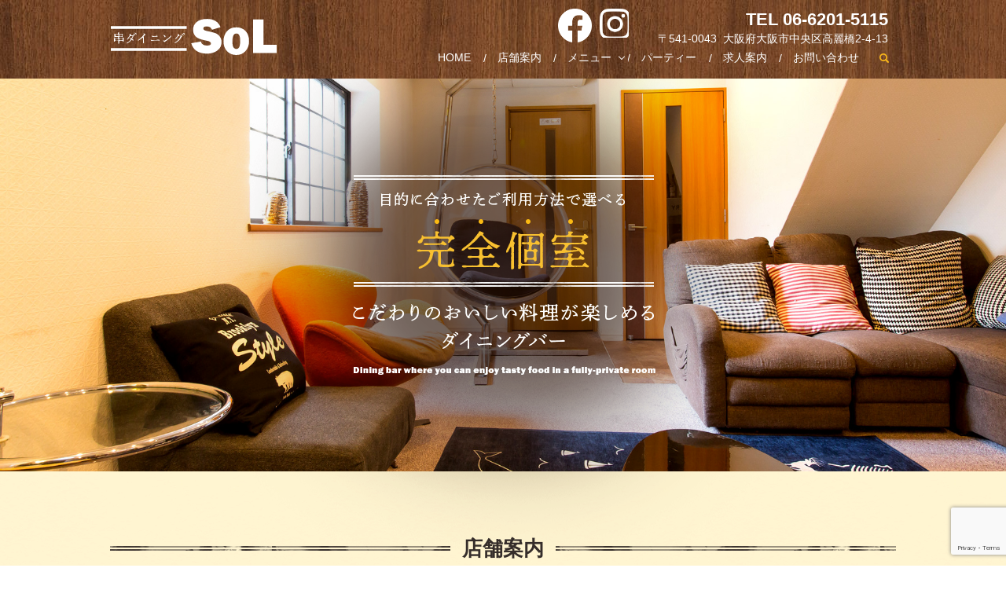

--- FILE ---
content_type: text/html; charset=UTF-8
request_url: https://www.sol-dining.com/
body_size: 5579
content:
<!DOCTYPE HTML>
<html lang="ja" prefix="og: http://ogp.me/ns#">
<head>
  <meta charset="utf-8">
  <meta http-equiv="X-UA-Compatible" content="IE=edge,chrome=1">
  <meta name="viewport" content="width=device-width, initial-scale=1">
  <title>完全個室で料理が楽しめるダイニングバー｜串ダイニングSOL</title>
  
<!-- All in One SEO Pack 2.5 by Michael Torbert of Semper Fi Web Designob_start_detected [-1,-1] -->
<meta name="description"  content="大阪市中央区にある串ダイニングSOLです。当店では、1Fはバーカウンター&amp;テーブル席、2F、3Fは完全個室になります。各フロアでお店の雰囲気が大きく異なるのが特徴です。1名様からグループなど様々な目的に合わせてご利用いただけます。" />

<meta name="keywords"  content="北浜,宴会,完全個室,個室,会社宴会,ママ会,女子会,コンパ" />

<link rel="canonical" href="https://www.sol-dining.com/" />
<meta property="og:title" content="完全個室で料理が楽しめるダイニングバー｜串ダイニングSOL" />
<meta property="og:type" content="website" />
<meta property="og:url" content="https://www.sol-dining.com/" />
<meta property="og:image" content="https://www.sol-dining.com/wp-content/uploads/logo_ogp.jpg" />
<meta property="og:site_name" content="串ダイニングSOL" />
<meta property="og:description" content="大阪市中央区にある串ダイニングSOLです。当店では、1Fはバーカウンター&amp;テーブル席、2F、3Fは完全個室になります。各フロアでお店の雰囲気が大きく異なるのが特徴です。1名様からグループなど様々な目的に合わせてご利用いただけます。" />
<meta name="twitter:card" content="summary" />
<meta name="twitter:title" content="完全個室で料理が楽しめるダイニングバー｜串ダイニングSOL" />
<meta name="twitter:description" content="大阪市中央区にある串ダイニングSOLです。当店では、1Fはバーカウンター&amp;テーブル席、2F、3Fは完全個室になります。各フロアでお店の雰囲気が大きく異なるのが特徴です。1名様からグループなど様々な目的に合わせてご利用いただけます。" />
<meta name="twitter:image" content="https://www.sol-dining.com/wp-content/uploads/logo_ogp.jpg" />
<meta itemprop="image" content="https://www.sol-dining.com/wp-content/uploads/logo_ogp.jpg" />
<!-- /all in one seo pack -->
<link rel='dns-prefetch' href='//www.google.com' />
<link rel='dns-prefetch' href='//s.w.org' />
<link rel='stylesheet' id='contact-form-7-css'  href='https://www.sol-dining.com/wp-content/plugins/contact-form-7/includes/css/styles.css?ver=5.1.1' type='text/css' media='all' />
<script type='text/javascript' src='https://www.sol-dining.com/wp-content/themes/sol-dining.com_theme/assets/js/vendor/jquery.min.js?ver=4.9.26'></script>
<link rel='shortlink' href='https://www.sol-dining.com/' />
  <link href="https://fonts.googleapis.com/earlyaccess/notosansjapanese.css" rel="stylesheet" />
  <link href="https://www.sol-dining.com/wp-content/themes/sol-dining.com_theme/assets/css/main.css?1769156425" rel="stylesheet">
  <script src="https://www.sol-dining.com/wp-content/themes/sol-dining.com_theme/assets/js/vendor/respond.min.js"></script>
  <script type="application/ld+json">
  {
    "@context": "http://schema.org/",
    "@type": "FoodEstablishment",
    "name": "串ダイニングSOL",
    "address": "〒541-0043 大阪府大阪市中央区高麗橋2-4-13",
    "telephone": "06-6201-5115",
    "faxNumber": "",
    "url": "https://www.sol-dining.com",
    "email": "info@sol-dining.com",
    "image": "https://www.sol-dining.com/wp-content/uploads/logo_ogp.jpg",
    "logo": "https://www.sol-dining.com/wp-content/uploads/logo_org.png"
  }
  </script>
</head>
<body class="scrollTop home">

  <div id="fb-root"></div>
  <script>(function(d, s, id) {
    var js, fjs = d.getElementsByTagName(s)[0];
    if (d.getElementById(id)) return;
    js = d.createElement(s); js.id = id;
    js.src = "//connect.facebook.net/ja_JP/sdk.js#xfbml=1&version=v2.9";
    fjs.parentNode.insertBefore(js, fjs);
  }(document, 'script', 'facebook-jssdk'));</script>

  <header>
    <div class="primary_header">
      <div class="container">
        <div class="row">
                    <h1 class="title">
                          <a href="https://www.sol-dining.com/">
                <object type="image/svg+xml" data="/wp-content/uploads/logo.svg" alt="串ダイニングSOL"></object>
              </a>
                      </h1>
          <nav class="global_nav"><ul><li><a href="https://www.sol-dining.com/">HOME</a></li>
<li><a href="https://www.sol-dining.com/shop">店舗案内</a></li>
<li class="has_under"><a href="https://www.sol-dining.com/">メニュー</a>
<ul class="sub-menu">
	<li class="effect01"><a href="https://www.sol-dining.com/lunch">ランチ</a></li>
	<li class="effect01"><a href="https://www.sol-dining.com/food">料理</a></li>
	<li class="effect01"><a href="https://www.sol-dining.com/drink">ドリンク</a></li>
	<li class="effect01"><a href="/party/#a01">パーティーメニュー</a></li>
</ul>
</li>
<li class="effect01"><a href="https://www.sol-dining.com/party">パーティー</a></li>
<li><a href="https://www.sol-dining.com/recruit">求人案内</a></li>
<li><a href="https://www.sol-dining.com/contact">お問い合わせ</a></li>

                <li class="gnav_search">
                  <a href="#">search</a>
  <div class="epress_search">
    <form method="get" action="https://www.sol-dining.com/">
      <input type="text" placeholder="" class="text" name="s" autocomplete="off" value="">
      <input type="submit" value="Search" class="submit">
    </form>
  </div>
  </li>
              </ul>
              <div class="menu_icon">
                <a href="#menu"><span>メニュー開閉</span></a>
              </div></nav>			              <div class="hdr_info_wrap">
                      <div class="hdr_sns">
                        <a href="https://www.facebook.com/kushiSOL" target="_blank"><img src="/wp-content/uploads/ico_fb_w.png" alt="FB" class="hdr_fb"></a>
                        <a href="https://www.instagram.com/kushidining_sol/" target="_blank"><img src="/wp-content/uploads/ico_in_w.png" alt="インスタ" class="hdr_in"></a>
                      </div>

              <div class="hdr_info">
                <p class="tel">TEL&nbsp;06-6201-5115</p>
                <p class="add">〒541-0043&nbsp;&nbsp;大阪府大阪市中央区高麗橋2-4-13</p>
              </div>
            </div>

        </div>
      </div>
    </div>
  </header>
  <main>

          <div class="main_visual">
  <ul class="main_visual_slick">
    <li><img src="/wp-content/uploads/image1.jpg" alt="串ダイニングSOL" class="pc-only-main" /> <img src="/wp-content/uploads/sp_image1.jpg" alt="串ダイニングSOL" class="sp-only-main" /></li>
    <li><img src="/wp-content/uploads/image2.jpg" alt="串ダイニングSOL" class="pc-only-main" /> <img src="/wp-content/uploads/sp_image2.jpg" alt="串ダイニングSOL" class="sp-only-main" /></li>
    <li><img src="/wp-content/uploads/image3.jpg" alt="串ダイニングSOL" class="pc-only-main" /> <img src="/wp-content/uploads/sp_image3.jpg" alt="串ダイニングSOL" class="sp-only-main" /></li>
  </ul>
  <ul class="main_visual_copy">
    <li><img src="/wp-content/uploads/main_copy1.png" alt="目的に合わせたご利用方法で選べる完全個室 こだわりのおいしい料理が楽しめる ダイニングバー" class="pc-only-main" /> <img src="/wp-content/uploads/sp_main_copy1.png" alt="目的に合わせたご利用方法で選べる完全個室 こだわりのおいしい料理が楽しめる ダイニングバー" class="sp-only-main" /></li>
  </ul>
</div>
<section id="section01">
  <div class="container">
    <div class="ttl">
      <h2>店舗案内</h2>
    </div>
    <div class="row">
      <div class="col span_8 photo">
        <figure><img src="/wp-content/uploads/bnr_img001.jpg" alt="1Fカウンター テーブル" class="pc-only" /> <img src="/wp-content/uploads/sp_bnr_img001.jpg" alt="1Fカウンター テーブル" class="sp-only" /></figure>
      </div>
      <div class="col span_7 content">
        <h3><span>1F</span> カウンター&amp;テーブル</h3>
        <p>1名様でもお気軽にくつろいでいただけるカウンター。<br />お酒好きも、初心者も気さくなバーテンダーがいるので、BARとしても十分楽しめる環境です。<br />すべての席を合わせれば最大12名様までお座りいただけます。<br />団体様でのご利用もお待ちしています！</p>
      </div>
    </div>
    <div class="row reverse">
      <div class="col span_8 photo">
        <figure><img src="/wp-content/uploads/bnr_img002.jpg" alt="2F 完全個室 リビングタイプ" class="pc-only" /> <img src="/wp-content/uploads/sp_bnr_img002.jpg" alt="2F 完全個室 リビングタイプ" class="sp-only" /></figure>
      </div>
      <div class="col span_7 content">
        <h3><span>2F 完全個室</span> リビングタイプ</h3>
        <p>まるで自宅にいるような個室です。<br />完全個室なので周りを気にせず楽しめます。<br />飲み物はセルフで、冷蔵庫から取り放題です。<br />部屋にあるブランコが自慢！<br />お子様連れ、ママ会、女子会、コンパ、お友達との宴会などにおすすめです！</p>
      </div>
    </div>
    <div class="row">
      <div class="col span_8 photo">
        <figure><img src="/wp-content/uploads/bnr_img003.jpg" alt="3F 完全個室 BARカウンター ソファタイプ" class="pc-only" /> <img src="/wp-content/uploads/sp_bnr_img003.jpg" alt="3F 完全個室 BARカウンター ソファタイプ" class="sp-only" /></figure>
      </div>
      <div class="col span_7 content">
        <h3><span>3F 完全個室</span> BARカウンター&amp;ソファタイプ</h3>
        <p>部屋の中にBARカウンターが備え付けられている完全個室！<br />オーダーを待つことなく、自分たちでオリジナルカクテルやビールが作り放題で、バーテンダー気分を味わうことのできるお部屋です。<br />女子会、コンパ、宴会、歓送迎会、誕生日会などにおすすめ！</p>
      </div>
    </div>
    <div class="more"><a href="/shop" class="add_arrow">店舗案内</a></div>
  </div>
</section>
<section id="section02">
  <div class="container gutters">
    <h2>メニュー</h2>
    <div class="row sp_image_cols sp_col2">
      <div class="col span_3"><a href="/lunch">
        <figure><img src="/wp-content/uploads/bnr_img004.png" alt="ランチ" class="pc-only" /> <img src="/wp-content/uploads/sp_bnr_img004.png" alt="ランチ" class="sp-only" />
          <figcaption>ランチ</figcaption>
        </figure>
      </a></div>
      <div class="col span_3"><a href="/party">
        <figure><img src="/wp-content/uploads/bnr_img005.png" alt="パーティー" class="pc-only" /> <img src="/wp-content/uploads/sp_bnr_img005.png" alt="パーティー" class="sp-only" />
          <figcaption>パーティー</figcaption>
        </figure>
      </a></div>
      <div class="col span_3"><a href="/food">
        <figure><img src="/wp-content/uploads/bnr_img006.png" alt="料理" class="pc-only" /> <img src="/wp-content/uploads/sp_bnr_img006.png" alt="料理" class="sp-only" />
          <figcaption>料理</figcaption>
        </figure>
      </a></div>
      <div class="col span_3"><a href="/drink">
        <figure><img src="/wp-content/uploads/bnr_img007.png" alt="ドリンク" class="pc-only" /> <img src="/wp-content/uploads/sp_bnr_img007.png" alt="ドリンク" class="sp-only" />
          <figcaption>ドリンク</figcaption>
        </figure>
      </a></div>
    </div>
  </div>
</section>
<section id="section03">
  <div class="container gutters news typeC">
    <div class="row">
      <div class="col span_6">
        <h3>Facebook</h3>
        <div id="fb-root"></div>
        <script>
          (function(d, s, id)
          {
            var js, fjs = d.getElementsByTagName(s)[0];
            if (d.getElementById(id)) return;
            js = d.createElement(s);
            js.id = id;
            js.src = "//connect.facebook.net/ja_JP/sdk.js#xfbml=1&version=v2.5";
            fjs.parentNode.insertBefore(js, fjs);
          }(document, 'script', 'facebook-jssdk'));
        </script>
        <div>
          <div class="fb-page" data-href="https://www.facebook.com/kushiSOL" data-tabs="timeline" data-width="500" data-height="585" data-small-header="false" data-adapt-container-width="true" data-hide-cover="false" data-show-facepile="true">
            <div class="fb-xfbml-parse-ignore">
              <blockquote cite="https://www.facebook.com/kushiSOL"><a href="https://www.facebook.com/kushiSOL">串ダイニングＳＯＬ</a></blockquote>
            </div>
          </div>
        </div>
      </div>
      <div class="col span_6">
        <h3>Instagram</h3>
<figure>
  <a href="https://www.instagram.com/kushidining_sol/" target="_blank"><img src="/wp-content/uploads/top_in.jpg" alt="インスタはこちら"></a>
</figure>
      </div>
    </div>
  </div>
</section>
<section id="section04">
  <div class="container">
    <h2>お問い合わせ</h2>
    <p>ご予約・お問い合わせなどお気軽にご連絡ください。<br />※ご予約は希望日の前日までにお願いいたします。</p>
    <p class="tel">TEL  <span>06-6201-5115</span></p>
    <div class="box">
      <p class="ttl">営業時間</p>
      <dl>
        <dt>月曜日～金曜日</dt>
        <dd>11:00~25:00 （L.O 24:00）</dd>
        <dt>土曜日</dt>
        <dd>12:00~24:00 （L.O 23:00）</dd>
        <dt>日曜日・祝日</dt>
        <dd>17:00~24:00 （L.O 23:00）</dd>
      </dl>
    </div>
    <p class="date"><span>定休日</span>  不定休</p>
    <div class="more"><a href="/contact" class="add_arrow">お問い合わせフォームはこちら</a></div>
  </div>
</section>
<section id="section05">
  <div class="container gutters">
    <div class="row">
      <div class="col span_9">
        <div class="news typeB">
          <div>
            <div class="heading">
              <h3>Information</h3>
            </div>
            <div class="content"><dl><dt><p>2020/02/21</p></dt><dd><p><a href="https://www.sol-dining.com/news/204">新メニュー紹介</a></p></dd><dt><p>2018/04/11</p></dt><dd><p><a href="https://www.sol-dining.com/news/7">ホームページをリニューアルしました。</a></p></dd></dl></div>
          </div>
        </div>
      </div>
      <div class="col span_3"><a href="/recruit">
        <figure><img src="/wp-content/uploads/bnr_img008.jpg" alt="求人案内" class="pc-only" /> <img src="/wp-content/uploads/sp_bnr_img008.jpg" alt="求人案内" class="sp-only" />
          <figcaption>求人案内</figcaption>
        </figure>
      </a></div>
    </div>
  </div>
</section>
<section id="section06"><iframe width="100%" height="420" style="border: 0;" src="https://www.google.com/maps/embed?pb=!1m18!1m12!1m3!1d3280.6044385281307!2d135.5025338154394!3d34.68993159130218!2m3!1f0!2f0!3f0!3m2!1i1024!2i768!4f13.1!3m3!1m2!1s0x6000e6e0ce880c43%3A0x66eb6c2566fa837c!2z44CSNTQxLTAwNDMg5aSn6Ziq5bqc5aSn6Ziq5biC5Lit5aSu5Yy66auY6bqX5qmL77yS5LiB55uu77yU4oiS77yR77yTIOS4suODgOOCpOODi-ODs-OCsO-8s--8r--8rA!5e0!3m2!1sja!2sjp!4v1524220828701" frameborder="0" allowfullscreen="allowfullscreen"></iframe>
  <p class="text-center">京阪本線/大阪メトロ堺筋線「北浜駅」6番出口から徒歩約3分<br />京阪本線/大阪メトロ御堂筋線「淀屋橋駅」8番出口から徒歩約5分</p>
</section>    
  </main>
<footer>
      <div class="footer_nav_wrap">
      <div class="container">
        <div class="row">
        <nav class="col span_12"><ul><li><a href="https://www.sol-dining.com/">HOME</a></li>
<li><a href="https://www.sol-dining.com/shop">店舗案内</a></li>
<li><a href="https://www.sol-dining.com/lunch">ランチ</a></li>
<li><a href="https://www.sol-dining.com/party">パーティー</a></li>
<li><a href="https://www.sol-dining.com/food">料理</a></li>
<li><a href="https://www.sol-dining.com/drink">ドリンク</a></li>
<li><a href="https://www.sol-dining.com/recruit">求人案内</a></li>
<li><a href="https://www.sol-dining.com/contact">お問い合わせ</a></li>
<li><a href="https://www.sol-dining.com/policy">プライバシーポリシー</a></li>
<li><a href="https://www.sol-dining.com/sitemap">サイトマップ</a></li>
</ul></nav>        </div>
      </div>
    </div>
    <div class="footer_copyright_wrap">
      <div class="container">
        <div class="row">
          <div class="col span_12">
            <p>Copyright &copy; 串ダイニングSOL All Rights Reserved.<br>
              【掲載の記事・写真・イラストなどの無断複写・転載を禁じます】</p>
          </div>
        </div>
      </div>
    </div>
    <p class="pagetop"><a href="#top"></a></p>
  </footer>

  <script src="https://www.sol-dining.com/wp-content/themes/sol-dining.com_theme/assets/js/vendor/bundle.js"></script>
  <script src="https://www.sol-dining.com/wp-content/themes/sol-dining.com_theme/assets/js/main.js?"></script>

  <!-- twitter -->
  <script>!function(d,s,id){var js,fjs=d.getElementsByTagName(s)[0],p=/^http:/.test(d.location)?'http':'https';if(!d.getElementById(id)){js=d.createElement(s);js.id=id;js.src=p+'://platform.twitter.com/widgets.js';fjs.parentNode.insertBefore(js,fjs);}}(document, 'script', 'twitter-wjs');</script>

  <script src="https://d.line-scdn.net/r/web/social-plugin/js/thirdparty/loader.min.js" async="async" defer="defer"></script>

  <script type='text/javascript'>
/* <![CDATA[ */
var wpcf7 = {"apiSettings":{"root":"https:\/\/www.sol-dining.com\/wp-json\/contact-form-7\/v1","namespace":"contact-form-7\/v1"}};
/* ]]> */
</script>
<script type='text/javascript' src='https://www.sol-dining.com/wp-content/plugins/contact-form-7/includes/js/scripts.js?ver=5.1.1'></script>
<script type='text/javascript' src='https://www.google.com/recaptcha/api.js?render=6Ld4h4QdAAAAAG6fCBNwT9DufkN6m3Yxr5gO4P3G&#038;ver=3.0'></script>
<script type="text/javascript">
( function( grecaptcha, sitekey ) {

	var wpcf7recaptcha = {
		execute: function() {
			grecaptcha.execute(
				sitekey,
				{ action: 'homepage' }
			).then( function( token ) {
				var forms = document.getElementsByTagName( 'form' );

				for ( var i = 0; i < forms.length; i++ ) {
					var fields = forms[ i ].getElementsByTagName( 'input' );

					for ( var j = 0; j < fields.length; j++ ) {
						var field = fields[ j ];

						if ( 'g-recaptcha-response' === field.getAttribute( 'name' ) ) {
							field.setAttribute( 'value', token );
							break;
						}
					}
				}
			} );
		}
	};

	grecaptcha.ready( wpcf7recaptcha.execute );

	document.addEventListener( 'wpcf7submit', wpcf7recaptcha.execute, false );

} )( grecaptcha, '6Ld4h4QdAAAAAG6fCBNwT9DufkN6m3Yxr5gO4P3G' );
</script>
</body>
</html>


--- FILE ---
content_type: text/html; charset=utf-8
request_url: https://www.google.com/recaptcha/api2/anchor?ar=1&k=6Ld4h4QdAAAAAG6fCBNwT9DufkN6m3Yxr5gO4P3G&co=aHR0cHM6Ly93d3cuc29sLWRpbmluZy5jb206NDQz&hl=en&v=PoyoqOPhxBO7pBk68S4YbpHZ&size=invisible&anchor-ms=20000&execute-ms=30000&cb=pt5dsydtfki
body_size: 48693
content:
<!DOCTYPE HTML><html dir="ltr" lang="en"><head><meta http-equiv="Content-Type" content="text/html; charset=UTF-8">
<meta http-equiv="X-UA-Compatible" content="IE=edge">
<title>reCAPTCHA</title>
<style type="text/css">
/* cyrillic-ext */
@font-face {
  font-family: 'Roboto';
  font-style: normal;
  font-weight: 400;
  font-stretch: 100%;
  src: url(//fonts.gstatic.com/s/roboto/v48/KFO7CnqEu92Fr1ME7kSn66aGLdTylUAMa3GUBHMdazTgWw.woff2) format('woff2');
  unicode-range: U+0460-052F, U+1C80-1C8A, U+20B4, U+2DE0-2DFF, U+A640-A69F, U+FE2E-FE2F;
}
/* cyrillic */
@font-face {
  font-family: 'Roboto';
  font-style: normal;
  font-weight: 400;
  font-stretch: 100%;
  src: url(//fonts.gstatic.com/s/roboto/v48/KFO7CnqEu92Fr1ME7kSn66aGLdTylUAMa3iUBHMdazTgWw.woff2) format('woff2');
  unicode-range: U+0301, U+0400-045F, U+0490-0491, U+04B0-04B1, U+2116;
}
/* greek-ext */
@font-face {
  font-family: 'Roboto';
  font-style: normal;
  font-weight: 400;
  font-stretch: 100%;
  src: url(//fonts.gstatic.com/s/roboto/v48/KFO7CnqEu92Fr1ME7kSn66aGLdTylUAMa3CUBHMdazTgWw.woff2) format('woff2');
  unicode-range: U+1F00-1FFF;
}
/* greek */
@font-face {
  font-family: 'Roboto';
  font-style: normal;
  font-weight: 400;
  font-stretch: 100%;
  src: url(//fonts.gstatic.com/s/roboto/v48/KFO7CnqEu92Fr1ME7kSn66aGLdTylUAMa3-UBHMdazTgWw.woff2) format('woff2');
  unicode-range: U+0370-0377, U+037A-037F, U+0384-038A, U+038C, U+038E-03A1, U+03A3-03FF;
}
/* math */
@font-face {
  font-family: 'Roboto';
  font-style: normal;
  font-weight: 400;
  font-stretch: 100%;
  src: url(//fonts.gstatic.com/s/roboto/v48/KFO7CnqEu92Fr1ME7kSn66aGLdTylUAMawCUBHMdazTgWw.woff2) format('woff2');
  unicode-range: U+0302-0303, U+0305, U+0307-0308, U+0310, U+0312, U+0315, U+031A, U+0326-0327, U+032C, U+032F-0330, U+0332-0333, U+0338, U+033A, U+0346, U+034D, U+0391-03A1, U+03A3-03A9, U+03B1-03C9, U+03D1, U+03D5-03D6, U+03F0-03F1, U+03F4-03F5, U+2016-2017, U+2034-2038, U+203C, U+2040, U+2043, U+2047, U+2050, U+2057, U+205F, U+2070-2071, U+2074-208E, U+2090-209C, U+20D0-20DC, U+20E1, U+20E5-20EF, U+2100-2112, U+2114-2115, U+2117-2121, U+2123-214F, U+2190, U+2192, U+2194-21AE, U+21B0-21E5, U+21F1-21F2, U+21F4-2211, U+2213-2214, U+2216-22FF, U+2308-230B, U+2310, U+2319, U+231C-2321, U+2336-237A, U+237C, U+2395, U+239B-23B7, U+23D0, U+23DC-23E1, U+2474-2475, U+25AF, U+25B3, U+25B7, U+25BD, U+25C1, U+25CA, U+25CC, U+25FB, U+266D-266F, U+27C0-27FF, U+2900-2AFF, U+2B0E-2B11, U+2B30-2B4C, U+2BFE, U+3030, U+FF5B, U+FF5D, U+1D400-1D7FF, U+1EE00-1EEFF;
}
/* symbols */
@font-face {
  font-family: 'Roboto';
  font-style: normal;
  font-weight: 400;
  font-stretch: 100%;
  src: url(//fonts.gstatic.com/s/roboto/v48/KFO7CnqEu92Fr1ME7kSn66aGLdTylUAMaxKUBHMdazTgWw.woff2) format('woff2');
  unicode-range: U+0001-000C, U+000E-001F, U+007F-009F, U+20DD-20E0, U+20E2-20E4, U+2150-218F, U+2190, U+2192, U+2194-2199, U+21AF, U+21E6-21F0, U+21F3, U+2218-2219, U+2299, U+22C4-22C6, U+2300-243F, U+2440-244A, U+2460-24FF, U+25A0-27BF, U+2800-28FF, U+2921-2922, U+2981, U+29BF, U+29EB, U+2B00-2BFF, U+4DC0-4DFF, U+FFF9-FFFB, U+10140-1018E, U+10190-1019C, U+101A0, U+101D0-101FD, U+102E0-102FB, U+10E60-10E7E, U+1D2C0-1D2D3, U+1D2E0-1D37F, U+1F000-1F0FF, U+1F100-1F1AD, U+1F1E6-1F1FF, U+1F30D-1F30F, U+1F315, U+1F31C, U+1F31E, U+1F320-1F32C, U+1F336, U+1F378, U+1F37D, U+1F382, U+1F393-1F39F, U+1F3A7-1F3A8, U+1F3AC-1F3AF, U+1F3C2, U+1F3C4-1F3C6, U+1F3CA-1F3CE, U+1F3D4-1F3E0, U+1F3ED, U+1F3F1-1F3F3, U+1F3F5-1F3F7, U+1F408, U+1F415, U+1F41F, U+1F426, U+1F43F, U+1F441-1F442, U+1F444, U+1F446-1F449, U+1F44C-1F44E, U+1F453, U+1F46A, U+1F47D, U+1F4A3, U+1F4B0, U+1F4B3, U+1F4B9, U+1F4BB, U+1F4BF, U+1F4C8-1F4CB, U+1F4D6, U+1F4DA, U+1F4DF, U+1F4E3-1F4E6, U+1F4EA-1F4ED, U+1F4F7, U+1F4F9-1F4FB, U+1F4FD-1F4FE, U+1F503, U+1F507-1F50B, U+1F50D, U+1F512-1F513, U+1F53E-1F54A, U+1F54F-1F5FA, U+1F610, U+1F650-1F67F, U+1F687, U+1F68D, U+1F691, U+1F694, U+1F698, U+1F6AD, U+1F6B2, U+1F6B9-1F6BA, U+1F6BC, U+1F6C6-1F6CF, U+1F6D3-1F6D7, U+1F6E0-1F6EA, U+1F6F0-1F6F3, U+1F6F7-1F6FC, U+1F700-1F7FF, U+1F800-1F80B, U+1F810-1F847, U+1F850-1F859, U+1F860-1F887, U+1F890-1F8AD, U+1F8B0-1F8BB, U+1F8C0-1F8C1, U+1F900-1F90B, U+1F93B, U+1F946, U+1F984, U+1F996, U+1F9E9, U+1FA00-1FA6F, U+1FA70-1FA7C, U+1FA80-1FA89, U+1FA8F-1FAC6, U+1FACE-1FADC, U+1FADF-1FAE9, U+1FAF0-1FAF8, U+1FB00-1FBFF;
}
/* vietnamese */
@font-face {
  font-family: 'Roboto';
  font-style: normal;
  font-weight: 400;
  font-stretch: 100%;
  src: url(//fonts.gstatic.com/s/roboto/v48/KFO7CnqEu92Fr1ME7kSn66aGLdTylUAMa3OUBHMdazTgWw.woff2) format('woff2');
  unicode-range: U+0102-0103, U+0110-0111, U+0128-0129, U+0168-0169, U+01A0-01A1, U+01AF-01B0, U+0300-0301, U+0303-0304, U+0308-0309, U+0323, U+0329, U+1EA0-1EF9, U+20AB;
}
/* latin-ext */
@font-face {
  font-family: 'Roboto';
  font-style: normal;
  font-weight: 400;
  font-stretch: 100%;
  src: url(//fonts.gstatic.com/s/roboto/v48/KFO7CnqEu92Fr1ME7kSn66aGLdTylUAMa3KUBHMdazTgWw.woff2) format('woff2');
  unicode-range: U+0100-02BA, U+02BD-02C5, U+02C7-02CC, U+02CE-02D7, U+02DD-02FF, U+0304, U+0308, U+0329, U+1D00-1DBF, U+1E00-1E9F, U+1EF2-1EFF, U+2020, U+20A0-20AB, U+20AD-20C0, U+2113, U+2C60-2C7F, U+A720-A7FF;
}
/* latin */
@font-face {
  font-family: 'Roboto';
  font-style: normal;
  font-weight: 400;
  font-stretch: 100%;
  src: url(//fonts.gstatic.com/s/roboto/v48/KFO7CnqEu92Fr1ME7kSn66aGLdTylUAMa3yUBHMdazQ.woff2) format('woff2');
  unicode-range: U+0000-00FF, U+0131, U+0152-0153, U+02BB-02BC, U+02C6, U+02DA, U+02DC, U+0304, U+0308, U+0329, U+2000-206F, U+20AC, U+2122, U+2191, U+2193, U+2212, U+2215, U+FEFF, U+FFFD;
}
/* cyrillic-ext */
@font-face {
  font-family: 'Roboto';
  font-style: normal;
  font-weight: 500;
  font-stretch: 100%;
  src: url(//fonts.gstatic.com/s/roboto/v48/KFO7CnqEu92Fr1ME7kSn66aGLdTylUAMa3GUBHMdazTgWw.woff2) format('woff2');
  unicode-range: U+0460-052F, U+1C80-1C8A, U+20B4, U+2DE0-2DFF, U+A640-A69F, U+FE2E-FE2F;
}
/* cyrillic */
@font-face {
  font-family: 'Roboto';
  font-style: normal;
  font-weight: 500;
  font-stretch: 100%;
  src: url(//fonts.gstatic.com/s/roboto/v48/KFO7CnqEu92Fr1ME7kSn66aGLdTylUAMa3iUBHMdazTgWw.woff2) format('woff2');
  unicode-range: U+0301, U+0400-045F, U+0490-0491, U+04B0-04B1, U+2116;
}
/* greek-ext */
@font-face {
  font-family: 'Roboto';
  font-style: normal;
  font-weight: 500;
  font-stretch: 100%;
  src: url(//fonts.gstatic.com/s/roboto/v48/KFO7CnqEu92Fr1ME7kSn66aGLdTylUAMa3CUBHMdazTgWw.woff2) format('woff2');
  unicode-range: U+1F00-1FFF;
}
/* greek */
@font-face {
  font-family: 'Roboto';
  font-style: normal;
  font-weight: 500;
  font-stretch: 100%;
  src: url(//fonts.gstatic.com/s/roboto/v48/KFO7CnqEu92Fr1ME7kSn66aGLdTylUAMa3-UBHMdazTgWw.woff2) format('woff2');
  unicode-range: U+0370-0377, U+037A-037F, U+0384-038A, U+038C, U+038E-03A1, U+03A3-03FF;
}
/* math */
@font-face {
  font-family: 'Roboto';
  font-style: normal;
  font-weight: 500;
  font-stretch: 100%;
  src: url(//fonts.gstatic.com/s/roboto/v48/KFO7CnqEu92Fr1ME7kSn66aGLdTylUAMawCUBHMdazTgWw.woff2) format('woff2');
  unicode-range: U+0302-0303, U+0305, U+0307-0308, U+0310, U+0312, U+0315, U+031A, U+0326-0327, U+032C, U+032F-0330, U+0332-0333, U+0338, U+033A, U+0346, U+034D, U+0391-03A1, U+03A3-03A9, U+03B1-03C9, U+03D1, U+03D5-03D6, U+03F0-03F1, U+03F4-03F5, U+2016-2017, U+2034-2038, U+203C, U+2040, U+2043, U+2047, U+2050, U+2057, U+205F, U+2070-2071, U+2074-208E, U+2090-209C, U+20D0-20DC, U+20E1, U+20E5-20EF, U+2100-2112, U+2114-2115, U+2117-2121, U+2123-214F, U+2190, U+2192, U+2194-21AE, U+21B0-21E5, U+21F1-21F2, U+21F4-2211, U+2213-2214, U+2216-22FF, U+2308-230B, U+2310, U+2319, U+231C-2321, U+2336-237A, U+237C, U+2395, U+239B-23B7, U+23D0, U+23DC-23E1, U+2474-2475, U+25AF, U+25B3, U+25B7, U+25BD, U+25C1, U+25CA, U+25CC, U+25FB, U+266D-266F, U+27C0-27FF, U+2900-2AFF, U+2B0E-2B11, U+2B30-2B4C, U+2BFE, U+3030, U+FF5B, U+FF5D, U+1D400-1D7FF, U+1EE00-1EEFF;
}
/* symbols */
@font-face {
  font-family: 'Roboto';
  font-style: normal;
  font-weight: 500;
  font-stretch: 100%;
  src: url(//fonts.gstatic.com/s/roboto/v48/KFO7CnqEu92Fr1ME7kSn66aGLdTylUAMaxKUBHMdazTgWw.woff2) format('woff2');
  unicode-range: U+0001-000C, U+000E-001F, U+007F-009F, U+20DD-20E0, U+20E2-20E4, U+2150-218F, U+2190, U+2192, U+2194-2199, U+21AF, U+21E6-21F0, U+21F3, U+2218-2219, U+2299, U+22C4-22C6, U+2300-243F, U+2440-244A, U+2460-24FF, U+25A0-27BF, U+2800-28FF, U+2921-2922, U+2981, U+29BF, U+29EB, U+2B00-2BFF, U+4DC0-4DFF, U+FFF9-FFFB, U+10140-1018E, U+10190-1019C, U+101A0, U+101D0-101FD, U+102E0-102FB, U+10E60-10E7E, U+1D2C0-1D2D3, U+1D2E0-1D37F, U+1F000-1F0FF, U+1F100-1F1AD, U+1F1E6-1F1FF, U+1F30D-1F30F, U+1F315, U+1F31C, U+1F31E, U+1F320-1F32C, U+1F336, U+1F378, U+1F37D, U+1F382, U+1F393-1F39F, U+1F3A7-1F3A8, U+1F3AC-1F3AF, U+1F3C2, U+1F3C4-1F3C6, U+1F3CA-1F3CE, U+1F3D4-1F3E0, U+1F3ED, U+1F3F1-1F3F3, U+1F3F5-1F3F7, U+1F408, U+1F415, U+1F41F, U+1F426, U+1F43F, U+1F441-1F442, U+1F444, U+1F446-1F449, U+1F44C-1F44E, U+1F453, U+1F46A, U+1F47D, U+1F4A3, U+1F4B0, U+1F4B3, U+1F4B9, U+1F4BB, U+1F4BF, U+1F4C8-1F4CB, U+1F4D6, U+1F4DA, U+1F4DF, U+1F4E3-1F4E6, U+1F4EA-1F4ED, U+1F4F7, U+1F4F9-1F4FB, U+1F4FD-1F4FE, U+1F503, U+1F507-1F50B, U+1F50D, U+1F512-1F513, U+1F53E-1F54A, U+1F54F-1F5FA, U+1F610, U+1F650-1F67F, U+1F687, U+1F68D, U+1F691, U+1F694, U+1F698, U+1F6AD, U+1F6B2, U+1F6B9-1F6BA, U+1F6BC, U+1F6C6-1F6CF, U+1F6D3-1F6D7, U+1F6E0-1F6EA, U+1F6F0-1F6F3, U+1F6F7-1F6FC, U+1F700-1F7FF, U+1F800-1F80B, U+1F810-1F847, U+1F850-1F859, U+1F860-1F887, U+1F890-1F8AD, U+1F8B0-1F8BB, U+1F8C0-1F8C1, U+1F900-1F90B, U+1F93B, U+1F946, U+1F984, U+1F996, U+1F9E9, U+1FA00-1FA6F, U+1FA70-1FA7C, U+1FA80-1FA89, U+1FA8F-1FAC6, U+1FACE-1FADC, U+1FADF-1FAE9, U+1FAF0-1FAF8, U+1FB00-1FBFF;
}
/* vietnamese */
@font-face {
  font-family: 'Roboto';
  font-style: normal;
  font-weight: 500;
  font-stretch: 100%;
  src: url(//fonts.gstatic.com/s/roboto/v48/KFO7CnqEu92Fr1ME7kSn66aGLdTylUAMa3OUBHMdazTgWw.woff2) format('woff2');
  unicode-range: U+0102-0103, U+0110-0111, U+0128-0129, U+0168-0169, U+01A0-01A1, U+01AF-01B0, U+0300-0301, U+0303-0304, U+0308-0309, U+0323, U+0329, U+1EA0-1EF9, U+20AB;
}
/* latin-ext */
@font-face {
  font-family: 'Roboto';
  font-style: normal;
  font-weight: 500;
  font-stretch: 100%;
  src: url(//fonts.gstatic.com/s/roboto/v48/KFO7CnqEu92Fr1ME7kSn66aGLdTylUAMa3KUBHMdazTgWw.woff2) format('woff2');
  unicode-range: U+0100-02BA, U+02BD-02C5, U+02C7-02CC, U+02CE-02D7, U+02DD-02FF, U+0304, U+0308, U+0329, U+1D00-1DBF, U+1E00-1E9F, U+1EF2-1EFF, U+2020, U+20A0-20AB, U+20AD-20C0, U+2113, U+2C60-2C7F, U+A720-A7FF;
}
/* latin */
@font-face {
  font-family: 'Roboto';
  font-style: normal;
  font-weight: 500;
  font-stretch: 100%;
  src: url(//fonts.gstatic.com/s/roboto/v48/KFO7CnqEu92Fr1ME7kSn66aGLdTylUAMa3yUBHMdazQ.woff2) format('woff2');
  unicode-range: U+0000-00FF, U+0131, U+0152-0153, U+02BB-02BC, U+02C6, U+02DA, U+02DC, U+0304, U+0308, U+0329, U+2000-206F, U+20AC, U+2122, U+2191, U+2193, U+2212, U+2215, U+FEFF, U+FFFD;
}
/* cyrillic-ext */
@font-face {
  font-family: 'Roboto';
  font-style: normal;
  font-weight: 900;
  font-stretch: 100%;
  src: url(//fonts.gstatic.com/s/roboto/v48/KFO7CnqEu92Fr1ME7kSn66aGLdTylUAMa3GUBHMdazTgWw.woff2) format('woff2');
  unicode-range: U+0460-052F, U+1C80-1C8A, U+20B4, U+2DE0-2DFF, U+A640-A69F, U+FE2E-FE2F;
}
/* cyrillic */
@font-face {
  font-family: 'Roboto';
  font-style: normal;
  font-weight: 900;
  font-stretch: 100%;
  src: url(//fonts.gstatic.com/s/roboto/v48/KFO7CnqEu92Fr1ME7kSn66aGLdTylUAMa3iUBHMdazTgWw.woff2) format('woff2');
  unicode-range: U+0301, U+0400-045F, U+0490-0491, U+04B0-04B1, U+2116;
}
/* greek-ext */
@font-face {
  font-family: 'Roboto';
  font-style: normal;
  font-weight: 900;
  font-stretch: 100%;
  src: url(//fonts.gstatic.com/s/roboto/v48/KFO7CnqEu92Fr1ME7kSn66aGLdTylUAMa3CUBHMdazTgWw.woff2) format('woff2');
  unicode-range: U+1F00-1FFF;
}
/* greek */
@font-face {
  font-family: 'Roboto';
  font-style: normal;
  font-weight: 900;
  font-stretch: 100%;
  src: url(//fonts.gstatic.com/s/roboto/v48/KFO7CnqEu92Fr1ME7kSn66aGLdTylUAMa3-UBHMdazTgWw.woff2) format('woff2');
  unicode-range: U+0370-0377, U+037A-037F, U+0384-038A, U+038C, U+038E-03A1, U+03A3-03FF;
}
/* math */
@font-face {
  font-family: 'Roboto';
  font-style: normal;
  font-weight: 900;
  font-stretch: 100%;
  src: url(//fonts.gstatic.com/s/roboto/v48/KFO7CnqEu92Fr1ME7kSn66aGLdTylUAMawCUBHMdazTgWw.woff2) format('woff2');
  unicode-range: U+0302-0303, U+0305, U+0307-0308, U+0310, U+0312, U+0315, U+031A, U+0326-0327, U+032C, U+032F-0330, U+0332-0333, U+0338, U+033A, U+0346, U+034D, U+0391-03A1, U+03A3-03A9, U+03B1-03C9, U+03D1, U+03D5-03D6, U+03F0-03F1, U+03F4-03F5, U+2016-2017, U+2034-2038, U+203C, U+2040, U+2043, U+2047, U+2050, U+2057, U+205F, U+2070-2071, U+2074-208E, U+2090-209C, U+20D0-20DC, U+20E1, U+20E5-20EF, U+2100-2112, U+2114-2115, U+2117-2121, U+2123-214F, U+2190, U+2192, U+2194-21AE, U+21B0-21E5, U+21F1-21F2, U+21F4-2211, U+2213-2214, U+2216-22FF, U+2308-230B, U+2310, U+2319, U+231C-2321, U+2336-237A, U+237C, U+2395, U+239B-23B7, U+23D0, U+23DC-23E1, U+2474-2475, U+25AF, U+25B3, U+25B7, U+25BD, U+25C1, U+25CA, U+25CC, U+25FB, U+266D-266F, U+27C0-27FF, U+2900-2AFF, U+2B0E-2B11, U+2B30-2B4C, U+2BFE, U+3030, U+FF5B, U+FF5D, U+1D400-1D7FF, U+1EE00-1EEFF;
}
/* symbols */
@font-face {
  font-family: 'Roboto';
  font-style: normal;
  font-weight: 900;
  font-stretch: 100%;
  src: url(//fonts.gstatic.com/s/roboto/v48/KFO7CnqEu92Fr1ME7kSn66aGLdTylUAMaxKUBHMdazTgWw.woff2) format('woff2');
  unicode-range: U+0001-000C, U+000E-001F, U+007F-009F, U+20DD-20E0, U+20E2-20E4, U+2150-218F, U+2190, U+2192, U+2194-2199, U+21AF, U+21E6-21F0, U+21F3, U+2218-2219, U+2299, U+22C4-22C6, U+2300-243F, U+2440-244A, U+2460-24FF, U+25A0-27BF, U+2800-28FF, U+2921-2922, U+2981, U+29BF, U+29EB, U+2B00-2BFF, U+4DC0-4DFF, U+FFF9-FFFB, U+10140-1018E, U+10190-1019C, U+101A0, U+101D0-101FD, U+102E0-102FB, U+10E60-10E7E, U+1D2C0-1D2D3, U+1D2E0-1D37F, U+1F000-1F0FF, U+1F100-1F1AD, U+1F1E6-1F1FF, U+1F30D-1F30F, U+1F315, U+1F31C, U+1F31E, U+1F320-1F32C, U+1F336, U+1F378, U+1F37D, U+1F382, U+1F393-1F39F, U+1F3A7-1F3A8, U+1F3AC-1F3AF, U+1F3C2, U+1F3C4-1F3C6, U+1F3CA-1F3CE, U+1F3D4-1F3E0, U+1F3ED, U+1F3F1-1F3F3, U+1F3F5-1F3F7, U+1F408, U+1F415, U+1F41F, U+1F426, U+1F43F, U+1F441-1F442, U+1F444, U+1F446-1F449, U+1F44C-1F44E, U+1F453, U+1F46A, U+1F47D, U+1F4A3, U+1F4B0, U+1F4B3, U+1F4B9, U+1F4BB, U+1F4BF, U+1F4C8-1F4CB, U+1F4D6, U+1F4DA, U+1F4DF, U+1F4E3-1F4E6, U+1F4EA-1F4ED, U+1F4F7, U+1F4F9-1F4FB, U+1F4FD-1F4FE, U+1F503, U+1F507-1F50B, U+1F50D, U+1F512-1F513, U+1F53E-1F54A, U+1F54F-1F5FA, U+1F610, U+1F650-1F67F, U+1F687, U+1F68D, U+1F691, U+1F694, U+1F698, U+1F6AD, U+1F6B2, U+1F6B9-1F6BA, U+1F6BC, U+1F6C6-1F6CF, U+1F6D3-1F6D7, U+1F6E0-1F6EA, U+1F6F0-1F6F3, U+1F6F7-1F6FC, U+1F700-1F7FF, U+1F800-1F80B, U+1F810-1F847, U+1F850-1F859, U+1F860-1F887, U+1F890-1F8AD, U+1F8B0-1F8BB, U+1F8C0-1F8C1, U+1F900-1F90B, U+1F93B, U+1F946, U+1F984, U+1F996, U+1F9E9, U+1FA00-1FA6F, U+1FA70-1FA7C, U+1FA80-1FA89, U+1FA8F-1FAC6, U+1FACE-1FADC, U+1FADF-1FAE9, U+1FAF0-1FAF8, U+1FB00-1FBFF;
}
/* vietnamese */
@font-face {
  font-family: 'Roboto';
  font-style: normal;
  font-weight: 900;
  font-stretch: 100%;
  src: url(//fonts.gstatic.com/s/roboto/v48/KFO7CnqEu92Fr1ME7kSn66aGLdTylUAMa3OUBHMdazTgWw.woff2) format('woff2');
  unicode-range: U+0102-0103, U+0110-0111, U+0128-0129, U+0168-0169, U+01A0-01A1, U+01AF-01B0, U+0300-0301, U+0303-0304, U+0308-0309, U+0323, U+0329, U+1EA0-1EF9, U+20AB;
}
/* latin-ext */
@font-face {
  font-family: 'Roboto';
  font-style: normal;
  font-weight: 900;
  font-stretch: 100%;
  src: url(//fonts.gstatic.com/s/roboto/v48/KFO7CnqEu92Fr1ME7kSn66aGLdTylUAMa3KUBHMdazTgWw.woff2) format('woff2');
  unicode-range: U+0100-02BA, U+02BD-02C5, U+02C7-02CC, U+02CE-02D7, U+02DD-02FF, U+0304, U+0308, U+0329, U+1D00-1DBF, U+1E00-1E9F, U+1EF2-1EFF, U+2020, U+20A0-20AB, U+20AD-20C0, U+2113, U+2C60-2C7F, U+A720-A7FF;
}
/* latin */
@font-face {
  font-family: 'Roboto';
  font-style: normal;
  font-weight: 900;
  font-stretch: 100%;
  src: url(//fonts.gstatic.com/s/roboto/v48/KFO7CnqEu92Fr1ME7kSn66aGLdTylUAMa3yUBHMdazQ.woff2) format('woff2');
  unicode-range: U+0000-00FF, U+0131, U+0152-0153, U+02BB-02BC, U+02C6, U+02DA, U+02DC, U+0304, U+0308, U+0329, U+2000-206F, U+20AC, U+2122, U+2191, U+2193, U+2212, U+2215, U+FEFF, U+FFFD;
}

</style>
<link rel="stylesheet" type="text/css" href="https://www.gstatic.com/recaptcha/releases/PoyoqOPhxBO7pBk68S4YbpHZ/styles__ltr.css">
<script nonce="rzA44YhSHNjCvQr4qE8M1Q" type="text/javascript">window['__recaptcha_api'] = 'https://www.google.com/recaptcha/api2/';</script>
<script type="text/javascript" src="https://www.gstatic.com/recaptcha/releases/PoyoqOPhxBO7pBk68S4YbpHZ/recaptcha__en.js" nonce="rzA44YhSHNjCvQr4qE8M1Q">
      
    </script></head>
<body><div id="rc-anchor-alert" class="rc-anchor-alert"></div>
<input type="hidden" id="recaptcha-token" value="[base64]">
<script type="text/javascript" nonce="rzA44YhSHNjCvQr4qE8M1Q">
      recaptcha.anchor.Main.init("[\x22ainput\x22,[\x22bgdata\x22,\x22\x22,\[base64]/[base64]/[base64]/bmV3IHJbeF0oY1swXSk6RT09Mj9uZXcgclt4XShjWzBdLGNbMV0pOkU9PTM/bmV3IHJbeF0oY1swXSxjWzFdLGNbMl0pOkU9PTQ/[base64]/[base64]/[base64]/[base64]/[base64]/[base64]/[base64]/[base64]\x22,\[base64]\x22,\x22wpcnwoHDtMOCwpzDnMK3KcKvGCU9X1VfXcOww5lPw7cswpMqwo/CjSIuRWZKZ8KnO8K1Wl/CksOGcFNQwpHCscODwpbCgmHDpEPCmsOhwqXCusKFw4MNwrnDj8Oew5nCmhtmDMKAwrbDvcKSw6Y0aMO7w6fChcOQwqozEMOtFwjCt18BwpjCp8ORKFXDuy1Tw5hvdBd4aWjCs8OgXCM8w6N2wpMrfiBdR1sqw4jDosKCwqF/[base64]/DvcO7T8Onw5TDvQfClcO1woUsGsO/GA7CksOhGlxgHcOkw47CmQzDv8OwBE4SwonDumbCuMOGwrzDq8ONVRbDh8KKwpTCvHvCt1wcw6rDi8KDwroyw6AEwqzCrsKswpLDrVfDlcKTwpnDn0lBwqhpw5kBw5nDusKhUMKBw58iIsOMX8KMaA/CjMKtwpATw7fCsC3CmDobSAzCnigxwoLDgDc7dyfCoS7Cp8ODZMK7wo8aRRzDh8KnEng5w6DCkcOOw4TCtMKDfsOwwpFiDFvCucOjVGMyw5TCrl7ChcK1w4jDvWzDhEXCg8KhcXdyO8K1w7weBm7Do8K6wr4RGmDCvsKLQsKQDggiDsK/[base64]/CtsOMNMOew7BZw5ENw60obExOTBvDsDhGYsKkwo54djzDtcOtYk99w6NhQcOqAsO0Zxwew7MxFMO2w5bClsKgdw/Cg8ONGmwzw6oQQy1tXMK+wqLCiVpjPMOyw4zCrMKVwprDqBXChcOYw4/[base64]/DrWQHw6M+RU7CiMOPw6/DvMObwrtzDMOfLsKzCsO1ZsKQwrQQw581IsO7w70pwqrDmEQ+GMOeUsOCEcKDHR3CrsKZHzPCs8KFwqTCqXbCin0ebcK/wo/DgAQefD5awo7CjsO4wpwMw5oawpzCsAdow7fDi8Ocw7EnMkzDosO1Dkx1PFDDhsKmw6EOw7NHPMKibkzDkmYDS8KIw5LDtxF+Fnsmw5DCkTshwoMHwofCn3nDgnhcIsKoWnTCqcKHwpIZQQ/DtiPCny5QwoXDgMKUQcOaw7ZPw5LCssKeMUwCMsOhw47CkMKDQcObcwjDlE0od8KDw57Digp3w4Yawo8oYWHDpsO0YzfDg3ByR8Ojw4QbNlrCs0nDpsKSw7HDsznDr8KBw4VOwofDqC0wQnwNOApYw6sLw5/CsgDCuS/Dn3VNw6xMJlw6IRDDtsOcacOsw5gjJz15Sj/DpsKmbW9HR24pb8ONecKgFQBCQQLChMONeMKiMXB9bSBxdjI2wpjDuRZ9LcKfwqDCnxnCgi5rw61bwrM0N2E5w4vCnHfCkkjCgMKLw6liwpc+cMO3w64swpnCkcKqP1vDssOHVsKBGcKFw6/DucOHwpzCgR/DjTUSSz/[base64]/[base64]/CsBxGa8O/SU5qbsOqB3gVbgLCrMONwpVeHVjDpkzDm1XChcO8cMOFw5g/UcOuw4PDvmvCqBrCoCPDpMONOkU/[base64]/CmsOJA8OhQw3Cn8KsNRPCqcOhGMKLw4/DjUfCmMOMw53DiWHCuA/[base64]/CtEnCncO4wp/[base64]/w5fCh3xlworCoFoGQl8kW8OywoQ+w4xaw6QBFGjCrQcfwpJDfh3CpgzDuEXDlMOnw5bCszVrHcOGwqnDjMKTKUcSe3BEwqcfNsOSwqzCggR8wq4/bz8Ow7d4w53ChW4aOmpNwokRL8OXW8KXw5/CnsKEw7h5wr/CqQbDucOcwrsDIcKXwoZ+w6QaGmNLw5kqT8KwXDDCqcO8CMO2XcKrP8O0IcOqRDbCgMO4GMO2w4A8MT8DwpPChGfDlSbChcOsITrDr2UXwoljGsKPwpY7w4tOQsKDEcOtViBdLFAbwoYywpnDtBrDjwA7w4/[base64]/[base64]/aCbDmHELw4E+w41pw6fCljPChsOqRXkfBMK4EwVTO2rDgVt2G8Kdw6ggZcOobE3CjwwjND/Du8Ozw4rChMK8w6HDjk7DuMKmGmXCtcOxw7zDoMK2w5sfLWgbw6teKsKfwp0+w7I/McKEBC7DosKZw7rDhcONwq3DsBRyw4wMMsO/[base64]/[base64]/wo7DtkfCrVgseyB4wrvCgmfDlBHCiFBvwr/ClXXCq3sPwqo4w6XDsUPCm8KWWsOQwqbCjMOPw4QqOAdNw7JvCsKTwrXCgW7CpsKSw4AXwqHCi8Krw4zCqXpHwr7DkS5hGcOOcyhfwr/Dh8OPw4DDuRMEW8OMK8ONw4N1XMOtKWxYwq0PesONw7R2w54Bw5nCg2wTwq7Dl8KLw4DCv8OLcloXCcOpDgjDuGnCnilRwrnCm8KLwojDuBbDpsKQCyfCmcKvwovCqMOIRSvCln/Csg4+wqHDosOnAMK/U8KDw5l+wpTDgMOlwqoJw6XCq8Obw7rChCfDhk9TacO6woMWPm/CjcKQw6rClMOiwq/Cm33CtsOdw5TCnlPDocKqw4HCusKnw4tSUwcNBcO7wrs7wrx9IMOkK3EtfsKxKjXCgMKQF8OSw5DDhwvCtwBjSWQ5wofDqCsLR3bDt8KtFhbCjcOmw71IZnXCqGjCjsOjw44cwr/[base64]/[base64]/DmcO/w74bw58fAWvCmMK5fMKbATzDt8K5KU7CrMKlwoR5XDcMw4obSE9RWsK5wrhVwqrDrsOww78oDh/CgURdwpVsw7obw5RZw50Uw7HCjsOdw7Ijf8KERD7DrsK3w7FGwqbDgXXDssOhw7ghHlVMw4nDgsKyw5xOAh1ew6/[base64]/CvsKFwpF1woZHfsOAw7LCgxDDmsOZBn3DrVAyAMKZWcK+ND/CiRPCmCPCm0VgIcKMwqbDvmETGjsOXCRxAXBsw68gMibDvQ/DhsK3wq/Dh0ceVwHDkAkOCE3CucOdwrQPVMKHdlA0wrQUaXpgwpjDjMO9w5vDuBggwrQpRBcBw5l+w4HCn2UOw59JO8KlwrrCu8ONw7g2w7dODMOPwoPDkcKaFsO6wqvDlnnDvy7Cj8OywpDDnh9oMREfwrfDkSDCs8KRDTvCnnxMw7/DtAjCiQctw6FQwrDDksOCwphGw4jCgDDDvsODwo8XOy87wpMAKcK9w7LCqiHDokbCijjCnsK6w753wqfDpsK+wq3ClQZweMOhwpDDjMKDwr4xAmjDrMOnwpUHf8KBwrrCtcO/w7/CsMKjw57Dvk/Dg8KHw5JPw5JNw6RFNcOvW8KtwqVgNcOEw6rDlsOSw7lIcCcsZ0TDlBbCsnXClBTCoAoREMK5VMONYMKYQQkIw6YwKWDCvG/[base64]/DsKqccK0U8O2wo8Kd8OgG2khYsOCw6nCv8OdwobCoMKdw67CvcOfHRtXI1DCqMOuFmtBWR85Bw5dw4rCj8KJNCLCjsOqb0fCmX1KwrcSw5vClsK4wr1+KcOjwrcLZEfCpMOPw40CfxfDoycuw5bCuMKuw5rChzHCil7CmsKXwocDw5cGZFwZwrTCoy/CgMKHwqVAw6fCvsO2YcOWwqsRwrsQwprCrFTDtcOmJ1/Dg8Oew4rDtMOgdMKAw5xFw6grRExgExZyHH/DuFN8wooQw43Dj8Klw5nDnMOrMcOlwr8Na8KFW8Kyw5rCkkgmIwbCiWnDnBLDl8KcworDiMOpwr1jwpQKegXDqj/CuVLCvi7DscOYwoctE8Kuw5J/Z8KWPcOMBMOaw6/Cr8K/w4RZwoFIw4LCmS0aw6IawrXCkgN/YsOtSsOTw5PDjMOYHDoEwqfDmjpNd1dnEDDDl8KfVcKkaDI0B8OhTMKcw7PDjcO5w4nDjcK3ZEDCrcOxcsOZw43DtcO5cWfDsF0sw4zCl8KaSTPCusOhwoTDmS/[base64]/TTQXw6TDvMOMCMOtWxIXwo49R8K0wrxWZwpEw7fCmMOkw74bHmfDgMO1E8OYwpHCl8K3wqfDmnvCqMOlHjzDrg7CozHDkmBvKMK/w4bChR7CtFEhbTTDsyIbw4HDgsOpAVsow71EwpEpwpvDrsOZw7EMw6YiwrfDqMKUIsOpAcKkP8Kzw6TCucKow6YPAMOOAHgow4bDtsKbL2ojD0BnPm87w7vCkHYkNS0/[base64]/[base64]/[base64]/NhBMEcKxUMKCG8KoZ2cjX8O+worClcKgw4N6O8K9JMKdw7LDmcOGCMOTw7LDv2JXK8K4TTccAcKvw5VNOXTDsMO0wr4OSG1PwoxNbsOEwqoYZMOww7jDsXopRGQRw49jwpASDFkAWMOYTcKbKg/[base64]/VsKlTHM1EMOpwo/[base64]/[base64]/CssOXOh8ew4RdRhPDglzCr31JT8OXcV7CsUXCvcKzw47CvcKZTDUlwrbDtMO/wpkHw5Fuw4TCsSjDpcKkw7BgwpZ7w6tIwrBIEsKNDUTDhMO0woDDgsOmA8Oew7jDn2JResOYbSzDuFFjBMKlJsOAwqV/eE99wrEbwrzCjMOcbHfDn8KmFsOZWMOAw6zCgC96YMK7wq5OTn3CshvCmhvDm8Kgwq8OKVvCvsKfwpLDsSVOYcO/[base64]/DlxQMSsOnw7QZUGEJw4xDw41nIcKbS8KKw5TCtC0xRsKAJ0vCpD4xw4ZYQE/Cu8KDw5EHw7bCpcKbI3kVwrRydQdTwpNGIsOmwrd5c8OIwqXCikNQwrfDhcOXw5M9UidtYMOHfWQhwpAzMsORwpPDoMK7w5Izw7fCmml/[base64]/woDCjUnCkWtow7HDlcKNwqwOXQ5gL8KrfifCrFvDh1BAwpbCkMOywpLDuS7DgQJnNQVLTsKswqUDG8Kcw4ZhwoIOMcKdw4zClcOqwpAwwpLDghhBUwzCtMOmw5sCasKhw7/DqsK8w7LChQ8ywrV6AA0ERDAqw6R6wrFHw7FeJMKJK8Oow6zDj21rAMO5w67Du8O4FF96wpPCm1TCsVDDoxrDosKafAZcG8O9SsO2w6NCw5nCm3jCpsONw5jCtcObw7ggfUpEUcOvemfCiMOpAQcnw7YTwq7CtsOSw4HDo8KEwpnCvQQmw5/CoMKgw49vwqPDpVtUwpPCtsO2w71OwpdNB8OMEcKVw6nDkE5SewJBw4vDksKXwpHCn1PDmnPCpA/CqkLDmA/CnmlbwrMrUmLCmMKaw6XCosKYwrdaRQvCr8KSw7PDq2dIecKKw5PDpmNWwodnWncKwrx5FmDDuSBuw4pdcUp9wr/DhmpswrgYTsO1c0fCvjnCo8KOw4/[base64]/DnGfDhMOGw4AwwoVowo3CssObw63ClTVqw7R4wqt4w6zCmTHDnVR/QCN7FMKwwqMMcsOdw7LDkGXCscOEw7R6ZcOeVH/Cl8KPHTAUbRxowosnwpsHRx7Du8OkVG7DrsOEDEg/w5dPDcOOwrTCmDnDnXbCuijDrMOGwqLCosOlEcOEQGXCrEBNw5xudcO9w7luw7YmIMO5KgPDm8KqZMK8w53DqsKWXVxFG8K/wq3DmWZywpTCkkLCh8OtD8OxFAjDjzPDkArClcOPNlTDkwgGwq58Dm5aOcO0w5hjD8KKw5rCpWHCpXDDt8K3w5jDlzZVw7fDgQF1GcOlwqnDtBHCnSN/w6LCunMUwpHCtMKsY8OGbMKIw43Cr2R5UQjDlWdTwpBvZx/CsRIKwqHCqsO5YXkdwqZcwrhWwq4Xw7gSJsORRsOpw71nw6cmRm7DklMtP8OHwrLDri5LwoIZwonDqcOTWcKNKsOyOGIJwr8Bwo/Cn8OGesKXKElPI8OCNmLDvAnDlX/Dr8K0dsOGwpgnFsO9w7nClGtAwpjCk8O8UcKAwp7DoQjDiH1Kwp0nw7oRwox4wrswwqJtRcKORsKrw4PDjcOfFsKDYDfDqwkVeMKwwqnDrMO8wqMxQ8KfQsObwqjDkMKeVHl+wprCq3vDpsOpGsKxwoPCnT7Ckh8ob8OrT39XG8OmwqJ5wqEywp/CkcKyMS4lw57ChjPCucKicTpkw5bCvibDkcOkwr3DtEXCvjwmEGnDojI+IsKQwrjCgT3DqMO+WgjCrAdrCxJbWsKKTn7CnMOZwqNwwpoEw7pJIsKOwrrDtsOiwo7Drl7CmmcbOcKcFMOiDGPCqcObfSoPS8O1Q096MQnClcO8wp/DrnHDkMKlw4okw74cwrQ4wo5mSHTCq8KCHsK8LMKnWMKicMO6wo5kw7YBaRMwURAxw5LDjWnDoE9xwp7DsMORQiIrOyXCucK/[base64]/DpcOzw7JXSTbDvwEQPScaMsOmFWbCp8Oxw7YSbDNAKSHDvsK7E8KoG8OVwq7DnMO+AkzDlUXDtCAFw4HDoMOde0DCnyYZZ2HDvQkuw7A/J8OnByLDojrDoMKeeE8bM2rCuigPw6AfVXsAwo9EwpUaQE/[base64]/NMKJw4vDrsOeYMOqScOmC8KjWh0IeXFbw4rCtMOvJ3F/w6vDoR/CgsOFw4LDumLCmFg9w7hAwrcDB8K2woLDlHIywpTCgmPCnMKOdcOpw484UsKZDiYnKMKLw6FswpnDrD3DuMORw7fDocKZwoIdw6bCgnTDr8K0K8KJw4HClcKSwrTCs3HDpnNAfWnCkRomwqw0w5/Cpj/[base64]/DrAVhw7NOCT3DtcKqw7YWwrTDiE/DumVrOy1zMsOLdXsKw7RLEsOawo1Awr9OSjcbw4xKw6bCncOdP8O9w5HCvCfDpkg+YnHDjsKuNht/w5fCvxfCscKPwoYtRjfDoMOYLGDCl8OZBXItUcKad8Oaw4AZRnTDhMO8w7fDnQ7Cg8OqRsKoS8K7OsOcQCo/IsKYwqjDrX82wocwKm3DslDDky7CvcOTB1FBw6bDscObw63CucK5wqQpwoEuw4cFw7xkwpkdwqHDvcKsw60gwrJjbHfCu8Kpwr0Ewotiw71gEcK/G8Kzw4zCksOKw7EaN1nDisOSw7rCvl/Dv8Oaw73CrMOvwr8kF8OsacKkKcOTA8Ktw6gZc8OcaS9Hw5zDmDUOw4NYw5/[base64]/wpTCvsKuw53Ci3xUw74nXhzCvMKpHnNHwp7CrcKGaQZODWHDtcKawoQow7PDl8KEC347wotKSsOdRcKQRkDDi3oUw7p+w5XDo8KGFcOrezoMw5XCgGkzw7/[base64]/DtRxNwrd5LhDDrcKYf0lSHRHDs8ONwoVhH8KNw5XCmsO/w7TDiQdeQz7CmcK+w6TCgkULwrvCvcOwwqADw7jDqcKFwrDDsMKCDw9twrfDgwHCpWMsw7nCr8KhwqQJKsKhwpRaCcKAwo0ibcKdwqLCtcOxU8OqKMK9w6vDnm/DicKmw54qTMOQMsKUXMOMw7DCo8OLNcKybRPDqBsjw6Zsw4DDjcOTAMOMHMOJOcOSEVEGdg7CtxPCisKbAzsaw6kvw5HDrm98OS7CoRoyWsKfMsOnw7nDm8OPwo/CjCDCl2jDtlJzw4vCig/CscOUwq3DvQfDu8KXwrJ0w5tNw4kuw6ptNwfDtjfDoGUxw7HChTsYK8OzwrgYwrp5CcKJw4jDgsOKPcKRwofCpRjCvirCgjDDocKzN2YWwqlqXyIAwrnDnlEeGljCoMKLDcOUDU7DocORE8OwU8KYR3DDlADCiMO7T1QubsOwbMOBwrfDvz/[base64]/DsTHDusKFw63CmiFuMEllw5PDilDDucOuwqxzw5R7w5fDqcKQwrUnXi7Co8KZwrV4wpFtwqrDrsOFw5jDpjJ6bSQtw5cALy0dZBzDjcKIwplOUWdodWQbwoPCtxPDmWLCiW3ClX7CvMKkYBkKw4/DrCNxw5fCrsOsHx3DhMOPR8KRwo1YRMK8wrdMNxnDt2vDk3zDkX1YwrJaw4QlWMKNw4IRwpRUdhVewrbCkBzDqmAbwrtNezHDhcKxbysmwrEKf8OFT8KxwpPDq8OOYWF4w4Yvw7wjGMKaw4MzPsKaw5pQbMOQw41Hf8OTwqclB8KqV8OYH8KHCsOSdMOPNC/CpcK6w7pLwrHDmTLCi2fDhsKhwo4NWVAvMl/CjsOJwoHDjyPCicK8PMKNHCsZdMKvwrVlNMKjwrkHRMOSwrtPSsOhMsO4w6pQLcKLLcO6wrjCm1Zcw4oIfUzDlWjCm8Khwp/DjHIFIDrDncK8wpsvw6nCkMOQwrLDhyLCrjMRBl9yP8Onw7lsYsOgwoDCg8K8XcO8CMOiwpV+wofDl0vDtsKvbipiWybDgsOwEMKZw7rCoMK8RD/[base64]/[base64]/Dig3DlG3DgXHCjsONw5EGw4M6w7bDpiDCgDYFwroqbXDDkcK2P0PDm8KGMxHCn8OrUMKTU07CrcKow5XCoAocacOkwpXDvB1rwoRDwqrCl1IiwpsMYBtaS8O2wrttw5Ybw50VBQRiw7kLwoseZ2YzK8Opw6rDhz5Lw4RCZCsTbijDlMKsw68IP8OdKcOtMMOfOcK3wp/CohwWw7rCsMK4NcKbw5JtC8OcUQVLFXRTwqhAwq9YfsOHMUDDuSAjL8Khwp/[base64]/[base64]/KMKYw6FMb1pvDXPDjMOhGxBXDhLCtBIuw5nCplZlwr3DmEHDhz4CwpjCl8O/[base64]/[base64]/w6DCsRcTw54mdMKPWcKodcKywpjCvMKWKinDlmU5woVswoEGwp9Fw6dWNcOBworCrTouC8OiC2XDr8KsAX7Dq2dVZkLDnhbDn1jDnMK1wq5Fwqh8HgnDrjs0wqjCrsOGw7gvQMKVeQzDmmHDhMOZw6sFasOTw4x6RMOiwobCuMKpw7/DkMKfwp51w6ACBMOawpc5w6DClhJfQsOyw4DChn1dw6jCpsKGA1ZMwr1hw7rChcKEwq09GcO2wro8wqzDhcOAKsK9RMOCwosYXQDCm8KrwoxufBfDqVPCgx9Lw5rCjEAIwp/CvsOObMKkBT0Hwp/DhMKtPHnDmMKgOUbDsEvDt2/DsyIoWsKPFcKDdMKFw4l4w7E0wrzDnMKNwpbCvzTCgcKxwrsXw4zDlV/DhnB+NRQHCTrChsKwwokMHcO5woVWwqwSwq8GcsOkw57CncOqMz11JcOswpNfw5DClilMLcOJX27CmsOlFMKde8Kcw7ZNw45AfsO4JsK3P8Ogw63Dr8Kxw6vCrsOkejfCocOIwrUrw5jDqXV8wqFUwpfDrhkmwrXCinxRwq7DmMK/EFcONsKuw6JuGl/Di3nDnsKLwp0twpLCnnfDv8KRw7graB0Fwrsnw6jDgcKZQcKhwobDhMKnw60Cw7TCqcO2wpBFB8KNwrsVw43Cpx8nLBhcw7PDt2EBw5LCksK/[base64]/w6nCv8Khw7zCl3zCgcOsw7whZsKyPMKOQ1RMw5ZEwoFGeydjVcOTWwrCpDXCtMOkFRXCqR/CiFcIN8KtwrTDgcOiwpNLw7oLwolVG8OwDcKAb8KHw5d3TMKTwoFMAAfCn8KlZcKUwrDCv8KYM8KJKg7CrVkWw4ttVmDCvSw6L8K/wq3DryfDsAt7CcOZf2LCngjClsOyZ8OQwrHDmRcBA8OvfMKJwq4KwpXDkHfDogcTw7PDvcKIfsOvAMOjw7g1w4QOXsOFFzQCw4g5EjTDsMKww6UNBMObwqjDsXgdIsOLwrvDksOvw5rDog9AWsKoVMKew7ABLxAOw5MBwp/Dt8KpwrZFDAjCqzzDocKew6Z0wrJcwofCrA1xHcK3RDNqw6PDrWzDuMOtw4dVwqLCgMOCA0FVXsKGw57DvsKVGcOFw7lqw4csw6pMFsOzwqvCosO5w4/DmMOAwqsqNMODGkrCvjBEwpE7w4BKIcKNbj4mBVHCvMKHTzFbBFJbwoMFwp7CiCTCgyhKwq0hP8O/RsOuw5llV8OfQUEqw5/Dh8K2dsO5woTDiWBaFsOWw6LCmMOVYynDucOvQcOQw7zDscKxJ8OZTMODworDjWg9w6c2wozDjXtvUcKZbghkw63CtCvCl8OadMOPX8OPw5TChsOZbMKOwqLDjMOFwqRhXlMlwq3ClMKJw6pqJMOyLsKjwpt3I8Kvw7t6wrjCvsOyU8OCw7PCqsKTPX/DiCPDusKPw6rClcKFbFhQCcKLaMOtwqd5wrkuDh4iKG0vwrnClQvCk8KfUzfCmFvDh0UXWlvDp3MTQcKbP8OAFnLDrF3DocKnwqd9wq4NBwPCo8Kyw5U9J0PCpkjDlE1lNsOXw7bDgzJvw7jCmsOoGAMuw6HClMOIFkjCrkhWw5pOcMORQcOCw7/ChVvCtcKhwozCncKTwoQiWMOuwpjCvS0Vw5zCkMOCXhXDgCZuRn/DjwHDicKfw4VUa2XDgEzDlsKewpwDwo7Cj2XDnQ1Yw4vCiSPCmsOVPlwgKHjCnTfChcOXwpXDtMK7YnXCqivDqcOqVMKwwoPCt0NVw7U1ZcKQbywvacOgw4p9wo3Ci1EBc8KTLEl0wprDrMK8wp3DjMKrwoTCgMOww7MqFMOiwox1wqfCicKJHWFRw5/[base64]/CisO6w7jCrsKlw6nCr8KLQGbDhcOlwojDnsO+OREMw5lhBjleNcOaE8ODRsKPwrxWw6RWNhATw6PDjXp/wrcHw4DCnQEdwqTCvMOqwpbCpj90XSJnUSvClcOCUR8Twpt3fsOIw553WcOJMMOGw63DujnDicOJw47CgzldwqnDjxbClsKcRMKmw4TChAhsw6hjAcKZwpFuGFfCiW1cRcOkwr7DmsOyw5jChSx1wpY9CgzCuCLDqXPDtsOJPxwvw5PCj8OYw5/[base64]/wpfDsAvDljhQw7RXw6Ftw7nCoWEMKRdbwogDwrPCoMK0RBUETMOdwp4jRVAEwpxzwoNTEHUew5nDuVXCs2AoZcKwbj/DpcOzEnpcaxrDosO6wrvDji8GDcK5w7LCrQANLgjDp1XDgFd1w4xMBsKBworCjcKFD3wTwojCnXvCvjNew4w6w5TCkjsWSihBwqfCtMKsd8KnMiTDkEzDssKLw4HDlEocFMKNUW/CkVjCkcOUw7t4Ri3Cm8KhQSIDKQDDkcOqwpJJw6/ClcOBwrHCksKswrrCiijDhkEjG1Fzw5zCncO7IxfDicOFwotDwqXCmcKYwpLCiMKxwqvCg8Ouw7bCh8KLMsKPMMKPwrPDmGJHw77ChCA/eMOSO1oTO8OBw6tcwrxbw4/Dh8OpPXJ5wrQnc8OXwrd8wqTCoXXCoXfCq2IbwoTCh0lEw7t7HXLCmVPDlsOsOcOHYTAKecKMY8KrM1DCt0vCpsKOJE7Ds8OHwoPCvBsTQ8K/XcKwwrMhesKJw5PDsTNsw5jCnMOFYx/DsyzDpMKLw4/Do13ClXVzf8KsGhjDi2DCvsOcw7A+Q8KrMCtnXcKNw5XCtRTDoMKkDMOSw4nDo8KhwoR6RD3Cqh/Djygiwr1dwrjDr8O9w6XCp8KawovCuzxRH8KtYXl3TBvDpicVwovCpwjCi3bCpcKjwrNCw4JbKsKcd8OsesKOw49+TDTDmMK1w4V5RsOiRz/Ct8K0w7jDk8OoTE7CmTsHTcO7w6bCmQPCjHHCgWbCkcKANsOTw5Z5JsKAWw4YOMOWw7XDucKAwpNoUHTDq8Osw7HDokXDjxvDlW86PsKifcOWwpHDpcOlwp/DsTbDm8KeRcK9M0TDosK4wpBWWkLDsx/Dq8KbPgtzw4Zuw6dZw5VBw6/CuMKpR8Oqw6zDpMOeVRAvwpwqw7k+dsOUBlM/wpBKw6LCmsOOeQ5LCMOOw7fCi8KdwrHCpjoRA8OiIcOdRicdDmXCm05Fwq7DssOxwqPCjsKAw6rDscK2wp0TwrDDrBgOwqckGzJ/ScKHw6XCgifCmizCsTdHw4DClMOTS2jCnSZ5X1nCtEPCn2EdwptAw7zDmMKXw63Dv07DhsKqw6rCusK0w7tQOcK4LcKmCyFWFnweS8KRwpZcwrQjw508w5M/w7dsw7krw7bDtcOTMituwr0xYBrDlsOHAsKQw5HCnsK+e8OLRSbDpBHCjcK9WyrDmsK6wrPDqMONScOnWMOPJMKwHhLDk8K2ahVow7F/OMKXw7IOwqbCrMKpbzcDwrkrQ8KgOcKLECHDqk/DosKsecKGUcO0CcKTTWdHw4sowocnwrhYf8OXw7DCt0fDu8KJw5zCk8OhwqHCvsKqw5DCnMO4w5nDlxVscHVpcsK6wps5ZWnCoQ/[base64]/Cmwptwol8w6jCu8KZw5LCumLDizMNwpnCgcKew7EswpXDszM7w67DkWoaCMOFDMKww6xOw5xAw6vCmMOONBZaw7pxw7LCoGDDnHXDoE/DnHs9w4d+McKXX2XDmx0SYXpQRsKOwoTCixFrw4rDmcOrw4/DgntyE2Aew7/DgVfDmVkBBCFBRcKAw5gUa8Oxw4XDmgZUE8OrwrTCicKuKcKMWsOzw4IZb8OGMktpE8OPwqbCj8K1woo4w5MzGy3CiCbCu8OTwrXDocOHBSdXR38PGUPDn2HCoDHDjzJ7wrHClXvCljPCmsK/w7cew4UlH1seOMO2w4PClA0kw5DDvyhMwrPDoFY5w55Vw4dxw79dwrfChsKeM8OGw41aZSx6w4PDm3fCmMKwUnxswovCtDc2P8KEAgk7GxhtaMOOw7jDgMKiZ8KhwpvDrULDgxLCunUPw7PCrX/Dpj/DmsKNW2Y7w7bDvkHDj3/CvcK8ZW8VeMKNwq9PLRTCj8KLwpLCrcOJacO7wo9pRRsjEDfCqnPDgcOiP8OVLGrClGQKQsKPwq80w651wo/Do8OLwovCocOBMMOCekrDv8Kfwo7DuF9Fwp1rQ8K1w6QMA8KkYQ3CqVDCo3UPN8KjKnrDoMKYw6nCpyXDs3nClcKFezJ0w4/CnXnCtn/Cqj1WK8KKQ8OvEUHDoMKkwrfDpcKmZBPCnmkRPMOLEcO4woFdw6rCkcOyHMK/wq7CuT7CvkXCumoLTMKCDSN4w7fDh19AdcOgw6XCriPDlQoqwoFMwrkjA0fCiV7Dh0LCvQ/DiV7DnDfCtcO+wpc2w7New4XCqVJHwq1RwrDCumXChcKOw57Dg8OcUcOzwrl4Ex5swpHCoMOZw5wuw7LCmcK5JADCuSbDvFPCncOTU8Omw45Dw7p0w6N2w6Ujw7sIw7TDl8KUdMOmwrHDmsK5VcKWY8KmF8K2EMO/w6nCiX1Jw6gKwpZ9wrLDnFbCvEvCuTTCm2LCh1nDmS9CSxsswonCrQ3DlcKuDzQvAwPDrcKteyPDpWXDoxHCpMK1w6/DkcKQCEvDsBc4wo8Pw7kLwo5BwqUNbcKRC2FYJ1bCuMKGw6l5w5QCJ8OLw7ptw6jCsUXChcKzKsKKw6vCpsOpTsKowr/[base64]/DinDDisKuBjfCpwLCqcKiwqFvMyLDvENbwoE+w6suaXTDrMOmw6lQLG/[base64]/DqcOxMcK/[base64]/esKywqFBwpHDpiEEwrlxw7LDnwp0wrHCsH4+w7rDomRIUsOQwrMlwqXDkE7DgUo3wrTChcOPwqzCnMKOw5geHDdSXEXCoDBvU8O/SSzDm8K7RwJtQ8OjwowdEw0id8K2w67DvhjDsMOFQ8OcMsO9JcK5w6RcTAsQSwUbegppwozDoWsUCT5Sw55Gw643w7jCjAVHRhVkCV/DhMKHw6B2DiAkHsKRwrjDgj3CqsO4JErCuB9YEGRiw73ChSIOwqcBP2HDt8OxwrLCvDDCv1rCkQUcwrHDq8KJwoZiw4N4PhfCusKDw7XCjMOOecOXXcOowqJPwostewfDpMK/wr/CsHYaLn7CnsOmc8Kawqd3wrHDuBNMMMOHYcKHXAnDnWk8PTzDolvDgMKgwpAnNsOuQsKdw5A5KcKkOcOLw5nCn0HDlMObw44jYMOlZzczOsOKw6fCucOpw7XCnUIKw6tlwozDnUMBKgFww4jChX/DvVEJNTEENh9Mw7jDkh5cDhd3T8Kmw6USw4PCi8OXS8O7wr9AGMK0EcKNaW9Uw6/CpSPDuMK6woTCqHHDpU3DgCwUah0pYkoQZ8K3wrRCwpBcaRoJw7/ChR1vw7LDg0Bywo4nABjCkUQhw5/Cj8KDwrVySybCj2XDq8KhEsKowrPDoT4+PcKhw6DCssO2NGY1w47CpsOUXMKWwpjDkynClFgxV8KowrPCiMOvfcKDwrJbw4AKV3bCqcO0GhxsIg3CjFTCjsOXw5rCgcOBw7vCvcOzcsKqwqvDoxzDug/DmEkbwpPDs8OnYMKxFMKcP3oHwpsZwpImeh3CmRl4w6rCoQXCvlpXwrbDghrDp3Z8w4LDo3gmw5ALw7XDvjLCqiF1w7jCvHspNlF9c37DqiIDOsOCSh/ChcOAWcO6wrBVP8KUw5PCq8Oww6vChBXCrmoGBzJQCWgkw7rDj2JHXDbCoitDwojCvcKhw7NuDsK8wo/DpBtyC8OpQG7CiXPCsWgLwrXCosO6Cx5Pw7bDmRDCs8KONsK/w51Kw6Y3w6peV8O7AcO/w6TDjMK0SQxZw73Cn8KCw6AtKMOUwrrClF7CjcOyw7RPw4rDiMK6w7DCvcK+w4/ChcK+w45Ww4jCr8K7b2glQMK5wrjDqcK2w5kRGw0wwqQlY0LCvDbDu8OWw5XCjsOzVMK/aQLDlG0lw4okw6gDwrPCjCXDmMOOYSjDh13DocKlwoLCvhvDj2DCo8O2wqd3AA7CsE8DwrZHw5Npw5VECMOMLAcEw5HCrcOTw6jCnR/CpD7Ckl/DkW7CnxJTWcOoOwQRDcKFwo7DgwMhw6nCuC7DjcKODsKdCkPCk8KUw5jCvTvDpTMMw7XDiCYhQxBNwosSMMOOGcK1w4LCmmPCj0jCv8KKBsKwGCxoYiRSw7/CssKTw4PCs2N/[base64]/w57CjAkGwo3Ct0vDjSXCo0DCp0QTw7zDm8KpNMKbwpswNxc4wqvCm8O6KWDClm1JwpQ5w6d5F8KEe001RsK6LnrDhzBhwqwrwrXDvsO7UcK5OsOmwoNZw7bDqsKZYsKyXsKMS8KjKG56wp3Ch8KgOgbCs2/Cu8KBf3gmbnAwEhvDhsObEMOFwp12SsKkw51eFCHCp3jClSvCsXnCvcOzDDrDvcOFBMKSw6EmTsKTHBHCqsKobD4ffMKMOGpIw7J3UsK8b3bDj8OwwqvCsCVHYMOOZTE1wo8vw5HCt8OGDMO4X8OKw4Z/wpLDjsK4w67Dun0TPMO4wrxMw6HDh19uw63DjCbCjMKpwqsWwrfDmTDDnzlZw5hMUsKDw5/Cl1HDtMKfwrLDq8O7w7QTWsOAwrBiE8OgUsO0FcKkwq7CqCpkw4RHRV4rFWAiTzPDlsKOLgDDp8OJZMO2w6XCtx/[base64]/CjcKmQgrCqcKNeMOYw6LDmzw6FcKbwprCiTteN8O6w4Yiw6pSw7PDvxTDtnkLJcOcwqEKwqo/w4wqT8KwYD7DucOsw4NPQcKlV8KXJ1rCqcKcBDcfw40jw77CqcKWWQzCksO/[base64]/DqVnCicKQwrwjbsK5XcKmwpjDkWnDvsOvwqdFwosRB8Opw5o4SMKRw73Cm8K4wpTCuG7Cn8KbwqxmwoZmwrhXX8Otw416wpzCtAFELR3DtsOOw4J/eDdEwobCvRrDhsO8woQmw67CtgbCngw/eGnDhQrDp3IQaR3DgQbCnsKTwqDCo8KKwqcgXcO+VMOfw63Cjj/CnXLDnyDDoRjDpSTCssO+w6F/wq42w6ltRj/DkcOgwrPCqMO5w7zCgFnCnsK/w7lzZhsawqd6w4M7cl7CvMO2w7F3w4teCEvDssO6fsOgWxgdw7NlbHDDhcKFworDoMOZZGrCuB/[base64]/CrVjDuMKyFgfCpsOhFMKIG8Kkw5zDvwwvMsK3wpvChsKaN8Ohw7wSw7vCuUs7w543MsKPwoLCrMKvZ8O3RT3ClEwSdTprQT/CpjfCh8Kpe2kTwqHDnF9/wrrDisK1w7vCp8O4EUDCvgnDpgDDqU5RO8OGGwMiwq3Ct8OVDMOdHWANSMO/w5Qaw4bDjcOYUcK2JmrDsUjCg8KbOcOrXcK4w5kLw6XCsTM8ZsKuw6wXwpxrwolRw7wIw7oIwrvDgsKqQkXDqHJnbQ/CiFPDmDIwRygqwpQtw4XDv8ObwrMMU8K4LkVQHcOICsKee8K4wohAwptSW8O3DkNzwrHCk8OJwpPDmhlRH03CrR51BsKec07ClWLCrmfDvcOrJsOkw6/[base64]/[base64]/Dr1/CocKSwpQwcRgOfio2wpBQw6Umw65Cw6NTNHoXP2TCtyAywpx/wqN2w7DCl8Okw6nDsRrCvsK/FR/Dth3Ds8Kowqk+wqIDRzrCpsK7ES99U2xvCzLDp3Nyw6vDtMOVZMO/R8KSHD4Bwpt4wonDncOTw6wHSsOOwot8WsODw44qw6wNLjdnw5DCjcOMwrTCusK4IMOcw7UIwofDiMObwptYw5M6wobDpUoTRxTDrMK/X8KDw6dPTcOPdsKLeC3CkMK+\x22],null,[\x22conf\x22,null,\x226Ld4h4QdAAAAAG6fCBNwT9DufkN6m3Yxr5gO4P3G\x22,0,null,null,null,0,[21,125,63,73,95,87,41,43,42,83,102,105,109,121],[1017145,855],0,null,null,null,null,0,null,0,null,700,1,null,0,\[base64]/76lBhmnigkZhAoZnOKMAhnM8xEZ\x22,0,0,null,null,1,null,0,1,null,null,null,0],\x22https://www.sol-dining.com:443\x22,null,[3,1,1],null,null,null,1,3600,[\x22https://www.google.com/intl/en/policies/privacy/\x22,\x22https://www.google.com/intl/en/policies/terms/\x22],\x22mb5GyjV717y0nvCBWG2xEmsSJIi9aQI/yxiEg5/5a7o\\u003d\x22,1,0,null,1,1769160028595,0,0,[111,131],null,[92,54,238],\x22RC-j89xzgPRdIQhFA\x22,null,null,null,null,null,\x220dAFcWeA5SFyF1Qk5UE7alYQTtCxYWVVixyk_Ly12jr2vOiMQJ1YVmziERxoGpyKFqM6P-tqE9vIcsu0IVeLqlyNpmvA3RhdHjmQ\x22,1769242828505]");
    </script></body></html>

--- FILE ---
content_type: image/svg+xml
request_url: https://www.sol-dining.com/wp-content/uploads/logo.svg
body_size: 10227
content:
<svg id="レイヤー_1" xmlns="http://www.w3.org/2000/svg" viewBox="0 0 212.8 46.4"><style>.st0{fill:#fff}</style><path class="st0" d="M103.2 31.3l12.3-2.2c1 3.5 3.7 5.2 8 5.2 3.3 0 5-.9 5-2.6 0-.9-.4-1.6-1.2-2.2-.8-.5-2.1-1-4.1-1.4-7.6-1.4-12.4-3.3-14.5-5.7s-3.2-5.1-3.2-8.2c0-4.1 1.5-7.4 4.6-10.1 3.1-2.7 7.5-4 13.3-4 8.8 0 14.6 3.5 17.4 10.6L129.9 14c-1.1-2.9-3.4-4.3-6.9-4.3-2.9 0-4.3.9-4.3 2.7 0 .8.3 1.4 1 1.9.7.4 1.9.9 3.8 1.3 5.2 1.1 8.8 2.1 11 2.9 2.2.8 4 2.3 5.4 4.3 1.5 2 2.2 4.4 2.2 7.2 0 4.4-1.8 7.9-5.3 10.6-3.5 2.7-8.2 4.1-13.9 4.1-10.7-.3-17.2-4.7-19.7-13.4zm57.9 15.1c-4.8 0-8.8-1.6-11.9-4.8-3.1-3.2-4.6-7.5-4.6-12.9 0-5.1 1.5-9.4 4.4-12.8s7-5 12.2-5c4.8 0 8.7 1.6 11.7 4.7 3 3.2 4.5 7.4 4.5 12.7 0 5.5-1.5 9.9-4.6 13.1-3 3.4-6.9 5-11.7 5zm-.1-7.8c1.8 0 3.1-.8 3.8-2.3.8-1.6 1.2-4.4 1.2-8.5 0-6-1.6-9-4.8-9-3.5 0-5.2 3.4-5.2 10.2 0 6.4 1.7 9.6 5 9.6zm51.8-5.4v10.6h-30.2V.7h13.2v32.5h17zM10.9 24.4c0 .1.2.2.3.3.2.1.4.1.7.2h1.2c.2 0 .4.1.8 0 .3-.1.5 0 .8 0 .2 0 .3 0 .5-.1.2 0 .3-.1.3-.2.1-.1.2-.3.4-.4.2 0 .2 0 .3.1.2.1.3.1.4.3l.3.3c.2.2.1.2.1.3.1.1-.2.1-.2.2s-.3.3-.3.4c-.1.2 0 .5 0 .6v1.1c.1.2 0 .4 0 .5v.7c0 .1-.2.3-.3.4-.2.1-.3.1-.5.1-.1 0-.3-.1-.3-.5 0-.1-.1-.3-.4-.4-.2 0-.5-.1-.7-.1h-2.4c-.3 0-.5 0-.7.2-.2.2-.4.2-.4.4v1.9c.1.3 0 .5 0 .7 0 .1-.2.4-.4.4-.3 0-.5.2-.6.1-.1-.1-.1-.2-.2-.5 0-.2.1-.2 0-.5v-2c0-.1-.2-.4-.3-.5-.3-.2-.5-.2-.7-.3H6.2c-.2 0-.5 0-.7.1-.3.1-.3.2-.3.3.1.3-.1.5-.3.6-.1.1-.3.2-.5.2s-.4 0-.4-.3c0-.6.1-.7 0-.9-.1-.2.1-.5 0-.8v-2.1c0-.3-.3-.7 0-.8.1-.1.3.2.4.2.1 0 .2 0 .3.1.2.1.3.2.5.2h3.2c.3 0 .4 0 .6-.1.2-.1.3-.1.3-.2 0-.4-.1-.6 0-.7v-.7s-.2-.1-.3-.1H7.4c-.1 0-.4-.1-.5 0-.1.1-.4 0-.5 0-.2-.1-.5.1-.7.2-.2.1-.3.2-.5.3-.2.2-.4.2-.5.2-.4-.1-.3-.3-.3-.5v-.8c0-.1-.1-.3 0-.5v-2.2c0-.2-.3-.7 0-.7.2 0 .2.1.4.2.2 0 .3 0 .3.1.1.2.3.2.5.2.2.1.5-.1.9 0 .3 0 .6-.1.9 0h1c.1 0 .4-.1.5-.2.2-.1.3-.2.3-.3-.1-.4 0-.5 0-.7-.1-.4-.2-.8 0-.8.1-.1.3-.1.4-.1.1 0 .4.1.5.1.2.1.4 0 .5.1.1 0 .3.2.3.4 0 .3-.3.3-.4.4 0 .1-.2.3-.2.5v.4c0 .1.1.2.3.2.2 0 .4.1.6.1.1 0 .3-.1.5 0h.5c.2 0 .5.1.6 0h.7c.2 0 .2 0 .4-.1.1 0 .2 0 .3-.1 0-.2.2-.3.3-.3.1 0 .2.1.3.1.2 0 .3.1.4.2.1.2.2.2.3.3.1.1.2.2.1.3-.1.1-.1.2-.2.2-.2.1-.2.2-.3.4v.4c0 .2-.1.4 0 .6.1.2 0 .4 0 .6v.7c0 .3-.1.3-.3.4-.2.1-.5.2-.6.1-.1-.1-.1-.2-.2-.3-.1-.1-.1-.3-.3-.2-.2 0-.4-.1-.6-.1h-.5c-.1 0-.3-.1-.5 0-.1.1-.4 0-.5 0h-.5c-.2 0-.4.1-.6.3-.2.2-.3.4-.3.6l.7.6zm-1.5 1.3c-.1 0-.4-.1-.5-.1-.2 0-.4-.1-.6-.1-.3 0-.4-.1-.6 0-.3.1-.5 0-.6 0-.2.1-.5 0-.6 0-.1 0-.4 0-.6.3-.1.1-.2.2-.2.3 0 .2-.1.2-.1.3-.1.2 0 .5 0 .7 0 .1.2.2.3.4.2.2.5.2.6.2h2.4c.2 0 .4-.1.7-.1.1 0 .3 0 .3-.2 0-.5-.1-.5 0-.7V26c-.2-.2-.4-.3-.5-.3zm-1-3.4c.1 0 .3.1.5 0 .1 0 .4-.1.6-.2.1 0 .3-.2.3-.3v-.5c.1-.4.2-.6 0-.9 0-.1-.2 0-.3-.1-.1-.1-.4-.1-.5-.1h-.5c-.2-.1-.3 0-.5 0H7c-.2 0-.3.1-.5.3-.4.2-.5.5-.5.6 0 .2-.1.5 0 .6 0 .1.1.3.3.4.2.1.4.1.6.2h1.5zm3.5 5.3h.6c.2.1.4 0 .6 0h1.2c.1 0 .2 0 .3-.1.1 0 .2-.1.3-.3.1-.1.2-.1.3-.3 0-.1.1-.2.1-.3V26c0-.2-.2-.3-.4-.4-.2-.1-.5-.2-.7-.2-.2.1-.5 0-.6 0h-1.8c-.3 0-.4 0-.7.1l-.4.2c.1.4.1.5 0 .7-.1.2-.1.3 0 .7.1.2.2.2.4.2l.8.3zm-.8-5.4c.2.1.5.1.6.2h1.5c.2 0 .3-.1.5 0 .2 0 .2 0 .3-.1 0 0 .2-.1.3-.2 0-.1.2-.2.2-.3 0-.1 0-.2.1-.3.1-.2 0-.4 0-.6 0-.1-.2-.3-.3-.3-.1-.1-.3-.2-.6-.2h-1c-.1 0-.4.1-.5 0-.2-.1-.4 0-.5 0-.2 0-.4.1-.6.2-.2.1-.3.3-.3.3 0 .1.1.4 0 .6v.5c0 .1.1.1.3.2zm12.8-.8c.1-.1.1-.3.2-.4 0-.1.2-.3.2-.4 0-.1 0-.2.1-.4 0-.1-.3-.2-.4-.2-.2 0-.5-.1-.4-.3.1-.2.2-.4.4-.4h.6c.1 0 .2 0 .4.1.2 0 .2.1.4.2s.4.2.4.3c0 .1.2.2.2.3 0 .4-.3.3-.4.6-.1.2.2.5.3.5h.4c.3.1.5-.1.7 0h.5c.1 0 .3.1.5-.1l.3-.3c.1-.1.2-.2.3-.2.1 0 .3.1.3.1.2.2.2.2.4.3.2.1.2.2.3.4 0 .1.1.2.1.3 0 .2-.1.3-.3.3l-.4.2-.2.2c-.1.1-.2.2-.2.4-.1.2-.1.3-.2.4-.1.1-.1.2-.2.4s-.1.3-.2.4c-.1.1-.2.2-.2.4-.1.2-.2.3-.2.4 0 .2-.1.3-.1.6 0 .2 0 .2.2.4.1.1.2.2.3.2.1.1.2.1.3.2.1.1.2.2.3.2.1 0 .1.2.2.3.1.1.2.3.2.6 0 .1-.1.3-.2.4-.1.1-.3.2-.4.2-.1 0-.3 0-.4-.2l-.3-.3c0-.1-.1-.1-.2-.3-.1-.1-.2-.2-.2-.3-.1-.2-.2-.2-.4-.1-.2 0-.3.1-.4.1-.2.1-.3.3-.4.4-.1.2-.2.3-.3.4-.2.1-.3.3-.3.4-.1.1-.2.3-.3.4-.1.1-.2.3-.4.3-.2.1-.3.2-.4.3-.1.2-.2.2-.3.3-.1.1-.3.2-.4.3-.1.2-.2.2-.4.3-.1 0-.3.2-.4.3-.2.1-.2.2-.4.3-.2.1-.3.2-.4.3-.1.1-.3.2-.5.3-.1.1-.3.2-.5.2s-.4.2-.6.1c-.1-.1-.3-.2-.2-.4 0-.1.1-.2.4-.4.1-.1.3-.2.4-.3.1 0 .2-.2.4-.2.1-.1.2-.1.4-.2.1-.1.3-.1.4-.3.1-.1.3-.1.4-.3.1-.1.3-.2.4-.3.1-.1.3-.2.4-.3.1-.1.3-.2.3-.3l.3-.3.3-.3.3-.4c.1-.1.2-.2.3-.4.1-.1.2-.2.3-.4.1-.2.2-.3.3-.4.1-.1 0-.2 0-.3 0-.2-.1-.2-.2-.3-.1-.1-.4-.2-.5-.2-.2-.1-.5-.2-.7-.2-.2 0-.4-.1-.4-.2 0-.3.2-.3.5-.3s.7.1.9.1c.3 0 .4.1.7.2.3 0 .5-.1.6-.1.2-.1.2-.4.3-.5.1-.1.2-.3.2-.4.1-.1.1-.3.2-.4.1 0 .1-.2.2-.3 0-.2.1-.2.2-.3.2-.2.1-.4 0-.7 0-.2-.2-.3-.3-.3h-1.1c-.2 0-.5.1-.8 0-.1 0-.3-.1-.5.1s-.3.2-.4.4c0 .1-.2.2-.2.3-.1.2-.1.2-.2.3-.1.1-.2.2-.2.3-.1.1-.2.2-.2.3 0 .1-.2.2-.2.3 0 .1-.1.2-.2.3-.2.1-.2.2-.2.3-.1.1-.2.1-.2.3 0 .1-.1.2-.2.3-.1.1-.2.1-.3.3-.1.2-.1.2-.3.3-.1.1-.2.1-.3.3-.2.2-.2.2-.4.3-.1.1-.3.2-.4.2s-.3-.2-.3-.3c0-.2.1-.3.2-.3.1-.1.1-.1.2-.3.1-.2.1-.2.2-.3.1-.1.2-.1.2-.3 0-.1.2-.1.2-.2s.1-.2.2-.3c.2-.1.1-.1.2-.3.1-.1.2-.1.2-.3.1-.1.2-.1.2-.3.1-.1.2-.2.2-.3.1-.2.1-.2.2-.3.1-.1.1-.1.2-.3 0-.1 0-.1.2-.3.1-.1.1-.1.2-.3l.3-.6.1-.3zm7.5-.3c-.1.1-.1.2-.4.2-.2 0-.3-.1-.5-.3-.1-.2-.2-.4-.3-.5-.1-.1-.2-.2-.4-.3-.2-.1-.3-.3-.4-.3-.2-.1-.4-.2-.5-.3-.1 0-.2-.2-.1-.3.1-.1.2-.1.3-.2.1 0 .3 0 .4.1.2.1.3.1.5.2s.3.2.4.2c.2 0 .2.1.4.2s.2.2.3.3c.1.1.2.2.2.3 0 .1 0 .2.1.4.1.1.1.2 0 .3zm1.5-1.3c-.2.2-.2.2-.4.2s-.3-.1-.4-.2c-.1-.1-.2-.3-.3-.4 0-.1-.2-.2-.3-.4-.1-.1-.2-.2-.4-.3-.1 0-.4-.2-.5-.3-.2-.1-.4-.2-.3-.3.1-.3.3-.2.7-.2.2 0 .4.1.6.2.2.1.3.2.4.2.2 0 .2.1.4.2s.2.2.3.3c.1.1.2.2.2.3 0 .1.1.2.1.4 0 0 0 .1-.1.3zm9.6 9.1v.5c0 .1.1.1 0 .3-.1.2 0 .4 0 .6 0 .2 0 .5-.1.6-.1.2-.2.4-.4.3-.1 0-.3 0-.4-.1-.2-.1-.2-.2-.2-.4 0-.3 0-.6-.1-.8v-.5c0-.2.1-.5.1-.8 0-.2-.1-.5 0-.7v-.5c0-.3.1-.5 0-.8-.1-.3.1-.6 0-.9v-.5c.1-.2.1-.4 0-.8 0-.1-.1-.2-.3-.2-.2 0-.4.1-.6.2-.1.1-.3.3-.5.4-.2 0-.2.2-.4.2-.2.1-.2.2-.4.3-.1 0-.2.1-.4.3-.2.1-.2.2-.4.3-.2.1-.3.2-.4.3-.2.1-.2.2-.4.3-.1.1-.2.2-.4.3-.1.1-.3.1-.4.3-.1.2-.3.2-.4.2s-.3.2-.4.3c-.1.2-.4.2-.5.2-.2.1-.3.2-.5.1s-.2-.3-.2-.4c0-.2.1-.3.3-.4.2-.1.4-.2.5-.4.1-.1.2-.1.4-.3.1-.1.3-.2.4-.3s.3-.2.4-.3c.2-.1.3-.2.4-.3.1-.2.3-.2.4-.3.1-.1.2-.2.4-.3.2-.1.2-.2.4-.4.1-.1.2-.3.4-.4.2-.1.3-.3.4-.4l.4-.4.4-.4c.1-.1.3-.2.4-.4 0-.1.2-.2.3-.4.2-.2.3-.3.3-.4.1-.2.3-.2.4-.4 0-.1.1-.2.3-.3.1-.1.1-.2.3-.3.2-.1.1-.2.3-.3.1-.1.1-.2.2-.3.1-.1.1-.3.2-.4.1-.2-.1-.4-.4-.3-.3 0-.4-.1-.5-.3 0-.2 0-.2.2-.3.1-.1.2-.1.5 0 .1 0 .2 0 .5.1.2 0 .3.1.4.2.1 0 .1.1.3.2.1.1.2.2.3.2.1 0 .2.2.3.3.1.1.1.2.1.3 0 .2-.1.3-.2.3s-.3.1-.4.2c-.1.1-.3.3-.4.5-.2.2-.3.4-.4.5-.1.1-.3.2-.3.3-.1.1-.2.1-.3.4-.1.1-.2.3-.3.3-.2.2-.1.5 0 .6.1.1.2.2.2.4V25c-.1.3 0 .4 0 .6v3.3zm16.6-2.1h1.1c.3 0 .4-.1.6-.1.2 0 .3-.1.5-.1.1 0 .1 0 .3.1.1.1.3.1.5.2.1.1.3.2.4.3.1.2.2.2.2.4 0 .3-.2.4-.5.4h-.4c-.2 0-.3-.1-.4-.1-.2 0-.3-.1-.6-.1h-5.3c-.2.1-.3 0-.5.1-.2 0-.4.1-.5.1-.1 0-.3.1-.5 0-.2 0-.5 0-.6.1-.1.1-.2 0-.3.1-.3.1-.3.1-.4.1-.2.1-.4 0-.6-.1-.2-.1-.4-.2-.5-.4l-.2-.2c0-.1-.2-.1-.2-.3-.1-.2-.3-.3-.1-.5.2-.2.4-.1.6.1.1.1.1.2.2.3.1.1.3.1.4.1h1.2c.2 0 .4-.1.6 0h.6c.2-.1.4 0 .6 0h2.1c.2-.1.3-.1.5 0H59l.1-.5zm-6.3-5c.1-.1.2-.2.3-.2.1.1.2.2.4.3.1 0 .2.1.3.1s.4.1.5.1c.2-.1.4 0 .4 0h1.1c.2-.1.4-.1.6 0h.5c.2 0 .2 0 .4-.1.1 0 .3-.1.4 0 .1 0 .4 0 .5-.1.2 0 .3-.1.4-.1.2 0 .3-.2.4-.1.1 0 .5.1.7.2.2.1.3.2.3.2.1.1.1.1.1.3 0 .2-.2.3-.2.4-.1.1-.3.1-.5.1H57c-.2 0-.5 0-.8.1-.3.1-.5 0-.6 0-.3 0-.4 0-.6.1-.3.1-.4.1-.6.1-.2 0-.5.1-.8 0-.3-.1-.3-.2-.5-.3-.1-.1-.3-.3-.4-.5.1-.2-.1-.4.1-.6zm15.6-.9c.2.1.4.1.4.1.1.1.4.2.5.3.1.1.3.2.5.4.1.1.2.3.3.5.1.1.1.3.1.6 0 .2-.1.4-.2.6-.1.2-.3.2-.5.2s-.4-.1-.5-.3c0-.1 0-.2-.1-.3-.1-.1-.1-.2-.2-.4-.1-.1-.1-.3-.2-.4-.1-.1-.2-.2-.3-.4-.1-.1-.2-.1-.3-.2-.1-.1-.3-.1-.4-.2-.2-.1-.4-.2-.4-.4s.1-.2.2-.2.3-.1.4 0l.7.1zm2 6.4c.2-.2.3-.2.4-.3.2-.2.2-.2.4-.3.2-.1.2-.2.4-.3.1-.1.3-.2.4-.3.1-.1.2-.2.4-.3.1-.1.2-.2.4-.3.2-.1.2-.2.4-.3s.3-.2.4-.3c0-.1.2-.3.4-.3.1-.1.3-.3.5-.4.1-.1.3-.2.4-.4.1-.2.3-.2.4-.4.1-.1.3-.2.4-.4 0-.1.3-.2.4-.4.1-.2.4-.4.4-.5.1-.2.3-.5.7-.6.2-.1.5.2.5.4 0 .1-.1.4-.2.4-.1.1-.1.3-.2.3s-.2.2-.2.3c0 .1-.2.3-.2.3-.1.1-.2.2-.3.4-.1.1-.3.3-.3.4-.1.2-.2.2-.3.3-.1.2-.2.3-.3.4-.2.1-.1.2-.2.2-.1.1-.2.2-.3.2-.2-.1-.2-.1-.3 0-.1.1-.2.1-.3.2l-.3.3c-.1 0-.2.2-.3.3 0 .1-.1.1-.2.2-.2.2-.4.3-.5.4-.2.2-.3.2-.5.4-.1.1-.3.2-.5.4-.1.2-.3.2-.5.4s-.4.3-.5.4c-.2.2-.4.2-.5.3-.2.1-.3.2-.5.4-.1.1-.4.3-.5.3-.1.1-.3.2-.5.4-.1.1-.2.2-.4.2s-.2 0-.3-.1c-.1 0-.3-.1-.4-.3l-.3-.3c-.1-.1-.1-.2-.2-.3-.1 0-.3-.4-.4-.5-.1-.1-.1-.3 0-.5s.2-.1.3-.1c.1 0 .2.1.3.2.2.1.2.2.3.2.2 0 .2.1.3.1.2.1.3 0 .5-.2.2-.1.2-.2.4-.2.2-.1.3-.2.4-.3l.6-.1zm14.8-3.4c-.1.1-.1.2-.2.3-.2.1-.1.2-.2.3-.1 0-.2.2-.2.2l-.2.2c-.1.1-.1.2-.2.2-.2.1-.2.1-.3.2-.1.1-.2.2-.3.2-.1.1-.2.1-.3.2l-.4.2c-.2.1-.4-.2-.3-.4 0-.1.1-.2.2-.3.1-.1.1-.2.2-.3l.2-.2.2-.2c.2-.1.2-.2.2-.2l.2-.2c.1 0 .2-.2.2-.2.1 0 .1-.1.2-.2s.2-.2.2-.3c0-.1.1-.2.2-.2.1-.1.3-.4.4-.5.1-.1.2-.2.2-.3 0-.2.2-.2.2-.3 0-.1.1-.2.2-.3.1-.1.1-.2.2-.3.1-.1.1-.2.2-.3.1-.1.1-.2.2-.3.1-.2.1-.4.2-.6 0-.1-.2-.2-.4-.3-.2-.1-.3-.2-.3-.3.1-.3.4-.3.6-.2.2.1.3.1.4.1.2 0 .3.1.4.2.1.2.3.2.5.3.1.1.3.3.3.5-.1.4-.2.4-.3.5-.2.2-.3.2-.3.4 0 .1.1.2.3.3.1.1.4.1.6.1.2 0 .4-.1.6-.1.2.1.4-.1.5-.1.1 0 .2 0 .4-.1.2 0 .3-.2.4-.2.2-.1.3 0 .5 0 .1 0 .4.1.5.2s.3.2.4.3c.1.2.1.2.2.3.1.2-.1.3-.4.4-.3.2-.5.2-.5.4s-.2.4-.3.5c0 .1-.2.4-.3.5-.2.2-.2.3-.3.5-.1.1-.2.4-.3.5-.1.2-.2.4-.4.6-.1.1-.1.2-.2.3v-.1s-.1.1-.2.3c-.1.2-.2.2-.2.3-.1.1-.3.4-.4.5-.2 0-.2.1-.3.2-.1.1-.1.2-.2.2-.2.1-.2.2-.2.2-.1.2-.2.2-.2.2-.2.2-.2.3-.3.3-.1 0-.1.2-.2.2-.2.1-.4.3-.5.4-.1.1-.3.2-.5.4s-.3.3-.5.4c-.2.1-.4.3-.5.4-.1.1-.3.2-.5.3-.2.1-.4.2-.5.3-.2.2-.4.2-.5.3s-.4.2-.6.2c-.2.1-.5.2-.6.1-.2-.1-.2-.3-.2-.4 0-.2.2-.3.4-.4.1 0 .4-.2.5-.3.2-.2.3-.1.4-.2.1-.1.2-.1.4-.3.1-.1.3-.2.4-.2.2-.1.3-.2.4-.3.2-.1.3-.2.4-.3.1-.2.2-.2.4-.3.1-.1.2-.3.4-.3.2-.1.2-.2.4-.3.1-.1.2-.3.4-.4.1-.1.2-.3.3-.4.1-.1.2-.2.3-.4.1-.1.2-.3.3-.4.1-.1.2-.2.3-.4 0-.2.2-.2.3-.4.1-.1.1-.2.2-.3.1-.1.2-.1.2-.4 0-.1.1-.2.2-.4 0-.1.1-.2.2-.4.1-.1.2-.2.3-.5 0-.1.2-.3.3-.5 0-.1.1-.3.1-.4 0-.1 0-.3-.2-.3h-.6c-.2 0-.5.1-.7 0h-1.2c-.1.1-.3.2-.4.3-.1.1-.3.3-.4.5-.1.2-.2.2-.2.3-.1.1-.1.2-.2.3l-.3.4zm8.1-2.6c-.1.1-.2.2-.4.2s-.4-.1-.5-.3c-.1-.1-.2-.4-.3-.5-.1-.1-.2-.3-.4-.4-.2-.1-.2-.2-.4-.3-.2 0-.3-.2-.4-.3-.1-.1-.2-.2-.2-.3.1-.2.1-.2.3-.2.1 0 .2-.1.4.1.1.1.4.2.5.2.2 0 .4.2.4.2.2 0 .3.1.4.2.1.2.2.1.3.3.1.2.2.2.2.3 0 .2.1.3.1.4.1.2.1.3 0 .4zm1.6-1.7c.1.2 0 .3-.1.4-.1.1-.1.2-.3.2-.2 0-.3 0-.4-.2-.1-.2-.3-.3-.3-.4 0-.1-.2-.2-.3-.4l-.3-.3-.5-.3c-.2-.1-.3-.2-.3-.3 0-.1.2-.2.7-.2.1 0 .3.2.5.2s.3.1.5.2c.1 0 .2.1.4.2s.2.2.3.2c.1.1.2.2.2.3l-.1.4zM0 37.6h97.4v3.6H0zM0 9.3h97.4v3.6H0z"/></svg>